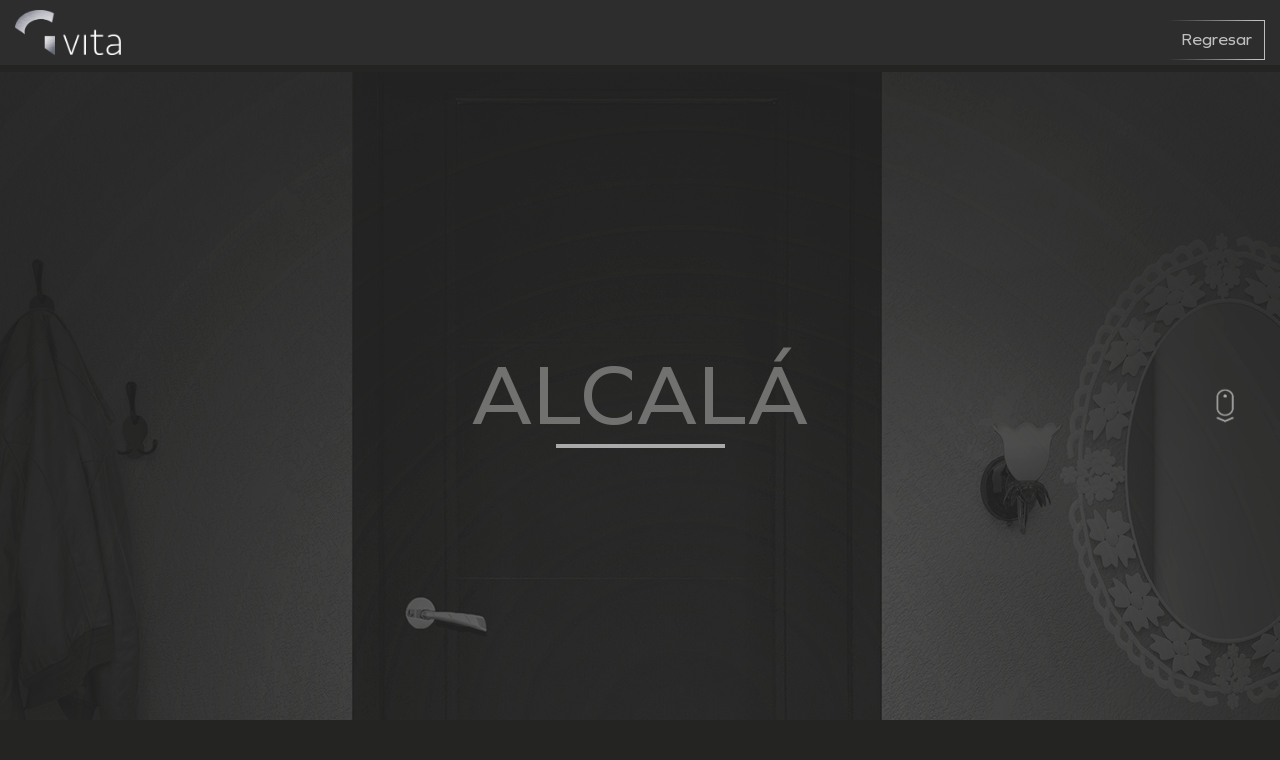

--- FILE ---
content_type: text/html; charset=utf-8
request_url: https://puertasvita.com/alcal%C3%A1
body_size: 17892
content:
<!DOCTYPE HTML PUBLIC "-//W3C//DTD HTML 4.01 Transitional//EN"  "http://www.w3.org/TR/html4/loose.dtd">
<html lang="es" dir="ltr"version="HTML+RDFa 1.1" prefix="content: http://purl.org/rss/1.0/modules/content/ dc: http://purl.org/dc/terms/ foaf: http://xmlns.com/foaf/0.1/ og: http://ogp.me/ns# rdfs: http://www.w3.org/2000/01/rdf-schema# sioc: http://rdfs.org/sioc/ns# sioct: http://rdfs.org/sioc/types# skos: http://www.w3.org/2004/02/skos/core# xsd: http://www.w3.org/2001/XMLSchema#"><head profile="http://www.w3.org/1999/xhtml/vocab">
    <meta http-equiv="Content-Type" content="text/html; charset=utf-8" />
<meta name="Generator" content="Drupal 7 (http://drupal.org)" />
<link rel="canonical" href="/alcal%C3%A1" />
<link rel="shortlink" href="/node/26" />
<meta name="MobileOptimized" content="width" />
<meta name="HandheldFriendly" content="true" />
<meta name="viewport" content="width=device-width, initial-scale=1" />
<link rel="shortcut icon" href="https://puertasvita.com/sites/default/files/favicon.png" type="image/png" />
    <meta charset="utf-8">
    <meta name="viewport" content="width=device-width, user-scalable=no">
    <meta http-equiv="X-UA-Compatible" content="IE=edge">
    <link rel="stylesheet" href="https://cdnjs.cloudflare.com/ajax/libs/animate.css/3.7.0/animate.min.css">
    <title>Alcalá | Puertas Vita</title>
    
    </head>
    
<body class="html not-front not-logged-in no-sidebars page-node page-node- page-node-26 node-type-producto anonymous user " >
    <div class="loader"></div>

    <style>
@import url("https://puertasvita.com/modules/system/system.base.css?sezozc");
</style>
<style>
@import url("https://puertasvita.com/modules/field/theme/field.css?sezozc");
@import url("https://puertasvita.com/modules/node/node.css?sezozc");
@import url("https://puertasvita.com/sites/all/modules/views/css/views.css?sezozc");
</style>
<style>
@import url("https://puertasvita.com/sites/all/modules/ctools/css/ctools.css?sezozc");
</style>
<link type="text/css" rel="stylesheet" href="https://cdn.jsdelivr.net/npm/bootstrap@3.3.7/dist/css/bootstrap.css" media="all" />
<link type="text/css" rel="stylesheet" href="https://cdn.jsdelivr.net/npm/@unicorn-fail/drupal-bootstrap-styles@0.0.2/dist/3.3.1/7.x-3.x/drupal-bootstrap.css" media="all" />
<style>
@import url("https://puertasvita.com/sites/all/themes/simplecorp/css/local.css?sezozc");
@import url("https://puertasvita.com/sites/all/themes/simplecorp/css/libraries/jquery.mmenu.css?sezozc");
@import url("https://puertasvita.com/sites/all/themes/simplecorp/css/libraries/jquery.pagepiling.css?sezozc");
@import url("https://puertasvita.com/sites/all/themes/simplecorp/css/libraries/animated-slider.css?sezozc");
@import url("https://puertasvita.com/sites/all/themes/simplecorp/css/libraries/slick.css?sezozc");
@import url("https://puertasvita.com/sites/all/themes/simplecorp/css/libraries/hover.css?sezozc");
@import url("https://puertasvita.com/sites/all/themes/simplecorp/css/libraries/animate.css?sezozc");
@import url("https://puertasvita.com/sites/all/themes/simplecorp/css/libraries/jInvertScroll.css?sezozc");
@import url("https://puertasvita.com/sites/all/themes/simplecorp/css/responsive/tablet.css?sezozc");
</style>
<style media="all and (min-width: 768px) and (max-width: 959px)">
@import url("https://puertasvita.com/sites/all/themes/simplecorp/css/responsive/768.css?sezozc");
</style>
<style media="all and (min-width: 480px) and (max-width: 767px)">
@import url("https://puertasvita.com/sites/all/themes/simplecorp/css/responsive/480.css?sezozc");
</style>
<style media="all and (max-width: 480px) and (max-device-width: 480px)">
@import url("https://puertasvita.com/sites/all/themes/simplecorp/css/responsive/320.css?sezozc");
</style>
    <script src="https://puertasvita.com/sites/all/modules/jquery_update/replace/jquery/2.2/jquery.min.js?v=2.2.4"></script>
<script src="https://puertasvita.com/misc/jquery-extend-3.4.0.js?v=2.2.4"></script>
<script src="https://puertasvita.com/misc/jquery-html-prefilter-3.5.0-backport.js?v=2.2.4"></script>
<script src="https://puertasvita.com/misc/jquery.once.js?v=1.2"></script>
<script src="https://puertasvita.com/misc/drupal.js?sezozc"></script>
<script src="https://puertasvita.com/sites/all/modules/jquery_update/js/jquery_browser.js?v=0.0.1"></script>
<script src="https://cdn.jsdelivr.net/npm/bootstrap@3.3.7/dist/js/bootstrap.js"></script>
<script src="https://puertasvita.com/sites/default/files/languages/es_doRFEQ6uA8XqVmu0T6_ESn3v7YoCDIUWjOZOaBp7x-k.js?sezozc"></script>
<script src="https://puertasvita.com/sites/all/modules/auto_upload_image/auto_upload.js?sezozc"></script>
<script src="https://puertasvita.com/sites/all/modules/google_analytics/googleanalytics.js?sezozc"></script>
<script src="https://www.googletagmanager.com/gtag/js?id=UA-133539330-10"></script>
<script>window.dataLayer = window.dataLayer || [];function gtag(){dataLayer.push(arguments)};gtag("js", new Date());gtag("set", "developer_id.dMDhkMT", true);gtag("config", "UA-133539330-10", {"groups":"default","anonymize_ip":true});</script>
<script src="https://puertasvita.com/sites/all/themes/simplecorp/js/jquery.js?sezozc"></script>
<script src="https://puertasvita.com/sites/all/themes/simplecorp/js/libraries/jquery.mmenu.js?sezozc"></script>
<script src="https://puertasvita.com/sites/all/themes/simplecorp/js/libraries/jquery.pagepiling.min.js?sezozc"></script>
<script src="https://puertasvita.com/sites/all/themes/simplecorp/js/libraries/jquery.cssslider.js?sezozc"></script>
<script src="https://puertasvita.com/sites/all/themes/simplecorp/js/libraries/slick.min.js?sezozc"></script>
<script src="https://puertasvita.com/sites/all/themes/simplecorp/js/libraries/jquery.jInvertScroll.js?sezozc"></script>
<script src="https://puertasvita.com/sites/all/themes/simplecorp/js/libraries/jquery.paroller.min.js?sezozc"></script>
<script src="https://puertasvita.com/sites/all/themes/simplecorp/js/libraries/jquery.waypoints.min.js?sezozc"></script>
<script src="https://puertasvita.com/sites/all/themes/simplecorp/js/libraries/noframework.waypoints.min.js?sezozc"></script>
<script>jQuery.extend(Drupal.settings, {"basePath":"\/","pathPrefix":"","setHasJsCookie":0,"ajaxPageState":{"theme":"simplecorp","theme_token":"fjcz6zoOx-mIDJfbLyTKLtbiOieVo4vADLifYFQ1pCg","js":{"sites\/all\/themes\/bootstrap\/js\/bootstrap.js":1,"sites\/all\/modules\/jquery_update\/replace\/jquery\/2.2\/jquery.min.js":1,"misc\/jquery-extend-3.4.0.js":1,"misc\/jquery-html-prefilter-3.5.0-backport.js":1,"misc\/jquery.once.js":1,"misc\/drupal.js":1,"sites\/all\/modules\/jquery_update\/js\/jquery_browser.js":1,"https:\/\/cdn.jsdelivr.net\/npm\/bootstrap@3.3.7\/dist\/js\/bootstrap.js":1,"public:\/\/languages\/es_doRFEQ6uA8XqVmu0T6_ESn3v7YoCDIUWjOZOaBp7x-k.js":1,"sites\/all\/modules\/auto_upload_image\/auto_upload.js":1,"sites\/all\/modules\/google_analytics\/googleanalytics.js":1,"https:\/\/www.googletagmanager.com\/gtag\/js?id=UA-133539330-10":1,"0":1,"sites\/all\/themes\/simplecorp\/js\/jquery.js":1,"sites\/all\/themes\/simplecorp\/js\/libraries\/jquery.mmenu.js":1,"sites\/all\/themes\/simplecorp\/js\/libraries\/jquery.pagepiling.min.js":1,"sites\/all\/themes\/simplecorp\/js\/libraries\/jquery.cssslider.js":1,"sites\/all\/themes\/simplecorp\/js\/libraries\/slick.min.js":1,"sites\/all\/themes\/simplecorp\/js\/libraries\/jquery.jInvertScroll.js":1,"sites\/all\/themes\/simplecorp\/js\/libraries\/jquery.paroller.min.js":1,"sites\/all\/themes\/simplecorp\/js\/libraries\/jquery.waypoints.min.js":1,"sites\/all\/themes\/simplecorp\/js\/libraries\/noframework.waypoints.min.js":1},"css":{"modules\/system\/system.base.css":1,"modules\/field\/theme\/field.css":1,"modules\/node\/node.css":1,"sites\/all\/modules\/views\/css\/views.css":1,"sites\/all\/modules\/ctools\/css\/ctools.css":1,"https:\/\/cdn.jsdelivr.net\/npm\/bootstrap@3.3.7\/dist\/css\/bootstrap.css":1,"https:\/\/cdn.jsdelivr.net\/npm\/@unicorn-fail\/drupal-bootstrap-styles@0.0.2\/dist\/3.3.1\/7.x-3.x\/drupal-bootstrap.css":1,"sites\/all\/themes\/simplecorp\/css\/local.css":1,"sites\/all\/themes\/simplecorp\/css\/libraries\/jquery.mmenu.css":1,"sites\/all\/themes\/simplecorp\/css\/libraries\/jquery.pagepiling.css":1,"sites\/all\/themes\/simplecorp\/css\/libraries\/animated-slider.css":1,"sites\/all\/themes\/simplecorp\/css\/libraries\/slick.css":1,"sites\/all\/themes\/simplecorp\/css\/libraries\/hover.css":1,"sites\/all\/themes\/simplecorp\/css\/libraries\/animate.css":1,"sites\/all\/themes\/simplecorp\/css\/libraries\/jInvertScroll.css":1,"sites\/all\/themes\/simplecorp\/css\/responsive\/tablet.css":1,"sites\/all\/themes\/simplecorp\/css\/responsive\/768.css":1,"sites\/all\/themes\/simplecorp\/css\/responsive\/480.css":1,"sites\/all\/themes\/simplecorp\/css\/responsive\/320.css":1}},"googleanalytics":{"account":["UA-133539330-10"],"trackOutbound":1,"trackMailto":1,"trackDownload":1,"trackDownloadExtensions":"7z|aac|arc|arj|asf|asx|avi|bin|csv|doc(x|m)?|dot(x|m)?|exe|flv|gif|gz|gzip|hqx|jar|jpe?g|js|mp(2|3|4|e?g)|mov(ie)?|msi|msp|pdf|phps|png|ppt(x|m)?|pot(x|m)?|pps(x|m)?|ppam|sld(x|m)?|thmx|qtm?|ra(m|r)?|sea|sit|tar|tgz|torrent|txt|wav|wma|wmv|wpd|xls(x|m|b)?|xlt(x|m)|xlam|xml|z|zip"},"bootstrap":{"anchorsFix":"0","anchorsSmoothScrolling":"0","formHasError":1,"popoverEnabled":1,"popoverOptions":{"animation":1,"html":0,"placement":"right","selector":"","trigger":"click","triggerAutoclose":1,"title":"","content":"","delay":0,"container":"body"},"tooltipEnabled":1,"tooltipOptions":{"animation":1,"html":0,"placement":"auto left","selector":"","trigger":"hover focus","delay":0,"container":"body"}}});</script>
    
    <div class='uid-oculto' style='display: none;'>0</div>
    <div id="skip-link">
      <a href="#main-content" class="element-invisible element-focusable">Pasar al contenido principal</a>
    </div>
        <div id="page-wrapper">
<div id="page">
        
<header role="header" class="clearfix">
    
	<div id="header" class="clearfix">
		<div class="header container-fluid">    
							<a href="/" title="Inicio" rel="home" id="logo" class="col-xs-6 col-sm-6 col-md-11 col-lg-12">
				  <img src="https://puertasvita.com/sites/default/files/logo.png" alt="Inicio" />
				</a>
			
						  
			<nav id="main-navigation" class="main-menu clearfix col-xs-10 col-sm-10 col-md-12 col-lg-12" role="navigation">
				<ul class="menu nav"><li class="first leaf"><a href="/nosotros" title="">Nosotros</a></li>
<li class="expanded active-trail active"><a href="/producto" title="Producto" class="producto-seires active-trail">Productos</a><ul class="menu nav"><li class="first expanded"><a href="/serie-l" title="Serie L" class="puerta-l"><img src="https://puertasvita.com/sites/default/files/menuimage/khiva_0.png" width="165" height="381" />Serie L</a><ul class="menu nav"><li class="first leaf"><a href="/khiva">Khiva</a></li>
<li class="leaf"><a href="/lisboa">Lisboa</a></li>
<li class="leaf"><a href="/narva">Narva</a></li>
<li class="leaf"><a href="/turb%C3%A1n">Turbán</a></li>
<li class="last leaf"><a href="/verona">Verona</a></li>
</ul></li>
<li class="last expanded active-trail active"><a href="/serie-m" title="Serie M" class="puerta-m active-trail"><img src="https://puertasvita.com/sites/default/files/menuimage/jano_0.jpg" width="169" height="388" />Serie M</a><ul class="menu nav"><li class="first leaf active-trail active"><a href="/alcal%C3%A1" class="active-trail active-trail active">Alcalá</a></li>
<li class="leaf"><a href="/alc%C3%A1zar">Alcázar</a></li>
<li class="leaf"><a href="/bar%C3%A1">Bará</a></li>
<li class="leaf"><a href="/constantino">Constantino</a></li>
<li class="last leaf"><a href="/jano">Jano</a></li>
</ul></li>
</ul></li>
<li class="leaf"><a href="/proyectos" title="">Proyectos</a></li>
<li class="last leaf"><a href="/contacto">Contacto</a></li>
</ul>			</nav>
			
		</div>
	</div>
</header>
	
	<div id="content" class="clearfix col-xs-12 col-sm-11 col-md-10 col-lg-10" style="margin: 0 auto; float: inherit">
		<div class="contenido-interno">
	
							<h1 class="titlepage"><div class="contenidotitlepage">Alcalá</div></h1>
					
							<div class="tabs container"></div>
			
						
			  <div class="region region-content">
    <div id="block-system-main" class="block block-system">

    
  <div class="content">
    
<article id="node-26" class="content-fluid node node-producto hentry clearfix" about="/alcal%C3%A1" typeof="sioc:Item foaf:Document">

  <img id="fondotitulo" style="display: none;" src="/sites/default/files/imagen_fondo_puerta/vita-fondo-puerta-alcala.jpg" />
  <div class="content-producto front scroll">
      <div class="content">
        <div class="field-puerta imgp-p">
          <div class="img-puerta puerta "><div class="field field-name-field-slide field-type-image field-label-inline clearfix"><div class="field-label">Puerta:&nbsp;</div><div class="field-items"><div class="field-item even"><picture>  <source srcset="https://puertasvita.com/sites/default/files/styles/large/public/producto/Vita-puerta-serie-M-Alcal%C3%A1.webp" width="166" height="382" alt="" />  <img typeof="foaf:Image" class="img-responsive" src="https://puertasvita.com/sites/default/files/styles/large/public/producto/Vita-puerta-serie-M-Alcal%C3%A1.jpg?itok=I0Dpa7ug" width="166" height="382" alt="" /></picture></div></div></div></div>
        </div>
        <div class="field-puerta app-p">
            <div class="aplicacion-puerta puerta"><div class="field field-name-field-aplicaci-n field-type-image field-label-inline clearfix"><div class="field-label">Aplicación:&nbsp;</div><div class="field-items"><div class="field-item even"><picture>  <source srcset="https://puertasvita.com/sites/default/files/styles/large/public/aplicacion-producto/Vita-montaje-serie-M-Alcal%C3%A1.webp" width="338" height="480" alt="" />  <img typeof="foaf:Image" class="img-responsive" src="https://puertasvita.com/sites/default/files/styles/large/public/aplicacion-producto/Vita-montaje-serie-M-Alcal%C3%A1.jpg?itok=UDr-EtCC" width="338" height="480" alt="" /></picture></div></div></div></div>
        </div>
        <div class="field-puerta puerta-p">
            <div class="estructura puerta"><div class="field field-name-field-estructura field-type-field-collection field-label-inline clearfix"><div class="field-label">Estructura:&nbsp;</div><div class="field-items"><div class="field-item even"><div  about="/field-collection/field-estructura/7">
  <div class="content">
    <div class="field field-name-field-texturas field-type-image field-label-hidden"><div class="field-items"><div class="field-item even"><img typeof="foaf:Image" class="img-responsive" src="https://puertasvita.com/sites/default/files/styles/large/public/textura-estructura-producto/Vita-03-serie-M-alcala.jpg?itok=y_2FfUPI" width="204" height="480" alt="" /></div><div class="field-item odd"><img typeof="foaf:Image" class="img-responsive" src="https://puertasvita.com/sites/default/files/styles/large/public/textura-estructura-producto/Vita-05-serie-M-alcala.jpg?itok=mJKbuq7U" width="204" height="480" alt="" /></div></div></div><div class="field field-name-field-galeria-textura field-type-image field-label-hidden"><div class="field-items"><div class="field-item even"><img typeof="foaf:Image" class="img-responsive" src="https://puertasvita.com/sites/default/files/styles/thumbnail/public/texturas-estructura-producto/Vita-07-serie-M-alcala.jpg?itok=6cJTRRX5" width="98" height="100" alt="" /></div><div class="field-item odd"><img typeof="foaf:Image" class="img-responsive" src="https://puertasvita.com/sites/default/files/styles/thumbnail/public/texturas-estructura-producto/Vita-10-serie-M-alcala.jpg?itok=-AtrOv6g" width="98" height="100" alt="" /></div><div class="field-item even"><img typeof="foaf:Image" class="img-responsive" src="https://puertasvita.com/sites/default/files/styles/thumbnail/public/texturas-estructura-producto/Vita-12-serie-M-alcala.jpg?itok=a8Z9JD-_" width="98" height="100" alt="" /></div><div class="field-item odd"><img typeof="foaf:Image" class="img-responsive" src="https://puertasvita.com/sites/default/files/styles/thumbnail/public/texturas-estructura-producto/Vita-14-serie-M-alcala.jpg?itok=5ZLLIYti" width="98" height="100" alt="" /></div></div></div>  </div>
</div>
</div></div></div></div>
        </div>
        <div class="field-puerta descrip-p">
            <div class="description puerta"><div class="field field-name-body field-type-text-with-summary field-label-above"><div class="field-label">Descripción:&nbsp;</div><div class="field-items"><div class="field-item even" property="content:encoded"><p>Puerta sólida de madera Red Grandis, Tablero de fibra de madera (Medium Density Fiber) enchapado en Okume. Acabado de barniz poro cerrado con alta resistencia mecánica y química.</p>
<p><strong>Dimensiones</strong></p>
<ul><li>Altura: 2000 - 2400 mm</li>
<li>Ancho: 600 - 1200 mm</li>
<li>Espesor: 45 mm</li>
</ul></div></div></div></div>
        </div>
        <div class="field-puerta histo-p">
            <div class="description puerta"><div class="field field-name-field-historia field-type-text-with-summary field-label-above"><div class="field-label">Historia:&nbsp;</div><div class="field-items"><div class="field-item even"><p> </p>
<p> </p>
</div></div></div></div>
        </div>
      </div>
      
     
  </div>
</article><!-- /node -->
  </div>
</div>
  </div>

		</div>	
	</div>

    <footer>
		<div id="footer" class="container-fluid clearfix">
		    		</div>
		<div class="credits">
            <span>Todos los derechos reservados vita.com.gt | powered by <a href="https://www.solucionweb.com/" target="_blank">SolucionWeb</a></span>
        </div>
	</footer>
	<a id="button"></a>

</div>
</div>
    <script src="https://puertasvita.com/sites/all/themes/bootstrap/js/bootstrap.js?sezozc"></script>
</body>
</html>


--- FILE ---
content_type: text/css
request_url: https://puertasvita.com/sites/all/themes/simplecorp/css/local.css?sezozc
body_size: 27237
content:
@font-face {
    font-family: 'Graphie Book';
    src: url('Graphie-Book.woff2') format('woff2'),
        url('Graphie-Book.woff') format('woff'),
        url('Graphie-Book.ttf') format('truetype');
    font-weight: normal;
    font-style: normal;
}

@font-face {
    font-family: 'Graphie';
    src: url('Graphie-Light.woff2') format('woff2'),
        url('Graphie-Light.woff') format('woff'),
        url('Graphie-Light.ttf') format('truetype');
    font-weight: 300;
    font-style: normal;
}

@font-face {
    font-family: 'Graphie';
    src: url('Graphie-SemiBold.woff2') format('woff2'),
        url('Graphie-SemiBold.woff') format('woff'),
        url('Graphie-SemiBold.ttf') format('truetype');
    font-weight: 600;
    font-style: normal;
}

@font-face {
    font-family: 'Graphie';
    src: url('Graphie-ExtraLight.woff2') format('woff2'),
        url('Graphie-ExtraLight.woff') format('woff'),
        url('Graphie-ExtraLight.ttf') format('truetype');
    font-weight: 200;
    font-style: normal;
}

@font-face {
    font-family: 'Graphie';
    src: url('font/graphie/Graphie-Regular.woff2') format('woff2'),
        url('font/graphie/Graphie-Regular.woff') format('woff'),
        url('font/graphie/Graphie-Regular.ttf') format('truetype');
    font-weight: normal;
    font-style: normal;
}

@font-face {
    font-family: 'Graphie';
    src: url('font/graphie/Graphie-Bold.woff2') format('woff2'),
        url('font/graphie/Graphie-Bold.woff') format('woff'),
        url('font/graphie/Graphie-Bold.ttf') format('truetype');
    font-weight: bold;
    font-style: normal;
}

@font-face {
    font-family: 'Graphie';
    src: url('font/graphie/Graphie-ExtraBold.woff2') format('woff2'),
        url('font/graphie/Graphie-ExtraBold.woff') format('woff'),
        url('font/graphie/Graphie-ExtraBold.ttf') format('truetype');
    font-weight: 800;
    font-style: normal;
}

@font-face {
    font-family: 'Graphie';
    src: url('font/graphie/Graphie-Thin.woff2') format('woff2'),
        url('font/graphie/Graphie-Thin.woff') format('woff'),
        url('font/graphie/Graphie-Thin.ttf') format('truetype');
    font-weight: 100;
    font-style: normal;
}

* { font-family: 'Graphie'; }

#admin-menu, #admin-menu .dropdown{ z-index: 9999 !important; }

body { padding: 0; margin: 0; background: #242423 !important; color: #fff; }
body.front{
    background: #242423 url(../images/nosotros1.png) no-repeat center -200px !Important;
    background-size: cover !Important;
}
a { text-decoration: none;}
.form-textarea-wrapper .grippie { display: none; }
a:hover, a:visited, a:link, a:active { text-decoration: none; }
.alert-success { display: table; width: 100%; }
.container-fluid { padding: 0; }
.alert-success {     
    border: 1px solid transparent;
    border-image: linear-gradient(to right, rgba(255,255,255, 0) 0%, #fff 90%);
    border-image-slice: 1;
    background: none;
    color: #fff;
}

/*-------------------------------------- MEMU RESPONSIVE --------------------------------------*/

.menu-resp {
    font-size: 19px;
    font-weight: 900;
    color: #fff;
    -moz-box-sizing: border-box;
    box-sizing: border-box;
    width: 100%;
    height: 40px;
    padding: 0 50px;
    text-align: right;
    position: absolute;
    line-height: 40px;
    text-transform: uppercase;
    top: 0;
}
.menu-resp.fixed { position: fixed; top: 0; left: 0; }
.menu-resp a {
    display: block;
    width: 46px;
    height: 35px;
    padding: 10px;
    position: absolute;
    top: 24px;
    right: 14px;
}
.menu-resp a:before, .menu-resp a:after {
    content: '';
    display: block;
    background: #6d6d6b;
    height: 2.5px;
}
.menu-resp a span {
    background: #6d6d6b;
    display: block;
    height: 3.5px;
    margin: 4px 0;
}
a:focus, input:focus, select:focus, textarea:focus, li:focus,
.node-type-webform .webform-client-form input:focus, .node-type-webform .webform-client-form select:focus,
.node-type-webform .webform-client-form textarea:focus { outline: none;  }

/*-------------------------------------- HEADER --------------------------------------*/

.front #logo { margin: 0 0 10px; opacity: 0;
    -webkit-transition: all 0.5s ease-out;
    -moz-transition: all 0.5s ease-out;
    -ms-transition: all 0.5s ease-out;
    -o-transition: all 0.5s ease-out;
    transition: all 0.5s ease-out;
    height: 0;
    overflow: hidden;
}
.front #logo.mostrar{ -webkit-transition: all 0.5s ease-in;
    -moz-transition: all 0.5s ease-in;
    -ms-transition: all 0.5s ease-in;
    -o-transition: all 0.5s ease-in;
    height: 61px;
    transition: all 0.5s ease-in;
    opacity: 1;
}
.scroll-interno #logo { margin: 10px 0;}
.front #logo img,
.scroll-interno #logo img { width: 10%;}
header.scroll-interno {
    padding: 10px 0;
    -webkit-box-shadow: 1px 1px 1px 1px rgba(0,0,0,0.2);
    box-shadow: 1px 1px 1px 1px rgba(0,0,0,0.2);
}
.front header { top: 0; z-index: 9999;}
header.scroll2 { 
    top: 0px; 
    -webkit-box-shadow: 1px 1px 1px 1px rgba(0,0,0,0.2);
    box-shadow: 1px 1px 1px 1px rgba(0,0,0,0.2);
}
header.scroll2 #logo { opacity: 1;}
#main-navigation ul.menu { margin: 0 auto; display: table; font-size: 18px; font-weight: normal;}
#main-navigation ul.menu li { width: auto; float: left; position: relative; }
#main-navigation ul.menu li a { 
    color: #fff; 
    text-decoration: none;  
    padding: 10px 40px;
    position: relative;
}
#main-navigation ul.menu li a:focus { background: none; }
#main-navigation ul.menu li a:hover { background: none;}
#main-navigation ul.menu li:hover a { color: #fff;}
#main-navigation ul.menu li:hover a:before, #main-navigation ul.menu li a.active:before { 
    content: '';
    width: 0;
    height: 0;
    border-style: solid;
    border-width: 0 0 15px 15px;
    border-color: transparent transparent #ffffff transparent;
    position: absolute;
    left: 20px;
    top: 14px;
}
#main-navigation ul.menu li:hover ul a:before { content: none; }
#main-navigation ul.menu li ul {     display: none;
    position: absolute;
    background: #343434;
    width: 760px;
    padding: 10px 25%;
    left: 0px;
    margin: 0 0 0 -210px;
}
#main-navigation ul.menu li ul a { padding: 0;
    display: block;
    line-height: 140px;
}
#main-navigation ul.menu li ul li {
    text-align: center;
    width: auto;
    margin: 0 4px 6px 0;
}
#main-navigation ul.menu li.expanded:hover ul { display: block; }
header { 
    text-align: center; 
    padding: 10px 0; 
    position: fixed;
    width: 100%;
    background: #2D2D2D;
    z-index: 9999;
    -webkit-transition: .6s;
    -o-transition: .6s;
    transition: .6s;
}
#logo { 
    margin: 0px 0 10px; 
    -webkit-transition: .6s;
    -o-transition: .6s;
    transition: .6s;
}
#logo img { width: 10%; height: auto; }
#main-navigation ul.menu li ul .menu-image { width: 110px;
    height: 140px;
    background: url(../images/menu-img.png) no-repeat;
    background-size: auto;
    background-size: cover;
    float: right;
    margin: 0 0 0 10px;
}
#main-navigation ul.menu li ul li:hover .menu-image { display: block;}
#main-navigation ul.menu li ul li:hover { background: #fff;}
#main-navigation ul.menu li ul li:hover a { color: #2D2D2D; }
#main-navigation ul.menu li ul .menu-image img { 
    height: 100px;
    width: auto;
    object-fit: contain;
    margin: 17px 0 0 0;
}
#main-navigation ul.menu li.expanded li:nth-child(2) .menu-image { top: -35px; }
#main-navigation ul.menu li.expanded li:nth-child(3) .menu-image { top: -68px; }
#main-navigation ul.menu li.expanded li:nth-child(4) .menu-image { top: -101px; }
#main-navigation ul.menu ul li a{ float: left; }
#main-navigation ul.menu ul ul{ padding: 0;
    float: left;
    position: inherit;
    width: 130px;
    border-right: 2px solid #fff;
    margin: 10px 20px 0 5px;
}
#main-navigation ul.menu ul ul li{ width: 100%;
    padding: 0;
    margin: 0 0 5px 0;
    color: #807b7b;
    border: none;
}
#main-navigation ul.menu ul ul li a{
    color: #807b7b !important;
    padding: 0 0 0 15px !important;
    margin: 0 !important;
    line-height: 14px !important;
    border: none;
    font-size: 14px !important;
}
#main-navigation ul.menu ul:hover,
#main-navigation ul.menu ul li:hover,
#main-navigation ul.menu ul li a:hover,
#main-navigation ul.menu ul li,
#main-navigation ul.menu ul li a{ background: #343434 !important;
    color: #fff !important;
}
#main-navigation ul ul li.last ul{ border: none; }
#main-navigation ul.menu li ul li:hover ul li a:hover{ background: url(../images/hover_icon.png) no-repeat center left !important; }
#main-navigation ul.menu ul ul ul{ border: none; }

/*-------------------------------------- HOME --------------------------------------*/

#contenidoprincipal { 
    margin:0 auto !important;  
    position: relative;
    padding: 30px 0 0 0;
}
#block-views-herramientas-block-4, .slide-home { padding: 0;}
.slide-home { color: #fff; margin: 50px 0 0 0;}
.slide-home .views-field-field-slide img { margin: 0 auto; width: 85%; height: auto;}
.block h2, .view-series-puertas h3 { 
    text-align: center;
    font-size: 40px;
    position: relative;
    margin: 50px 0;
    text-transform: uppercase;
}
.block h2:after, .view-series-puertas h3:after { 
    content: '';
    border-bottom: 3px solid #fff;
    height: 5px;
    width: 5%;
    position: absolute;
    bottom: -10px;
    display: block;
    left: 0;
    right: 0;
    margin: 0 auto;
}
.nosotros-block { 
    color: #fff; 
    font-size: 17px; 
    max-width: 710px;
    margin: 0 auto 80px;
    float: inherit; 
}
.nosotros-block .cta-vita  { float: right; }
.cta-vita {
    border: 1px solid transparent;
    border-image: linear-gradient(to right, rgba(255,255,255, 0) 0%, #fff 90%);
    border-image-slice: 1;
    background: none;
    color: #fff;
    text-decoration: none;
    padding: 9px 20px;
    margin: 20px 0 0 0;
    display: table;
}
.cta-vita:focus { color: #fff; }
.cta-vita:hover { color: #2D2D2D; background: #fff;}
.nosotros-block h2:after { border-bottom: 3px solid #fff; }
#block-views-herramientas-block-2 { 
    margin: 29px auto 0;
    float: inherit;
    padding: 0;
    display: table;
    padding: 25px 0 0 0;
    border-top: 4px solid #2D2D2D;
}
.carousel-home, .carousel-series { height: 545px; position: relative; border-bottom: 4px solid #2D2D2D;}
.carousel-home .views-row, .carousel-series .views-row { 
    opacity: 0.5;
    width: 30%;
    margin-right: 10px;
}
.categorias-producto { height: 620px; }
.carousel-home .views-row.is-selected, .carousel-series .views-row.is-selected{ opacity: 1; } 
.carousel-home .views-row.is-selected .views-field-title, 
.carousel-series .views-row.is-selected .views-field-title { display: block !important;}
.carousel-home ul, .carousel-series ul {
    height: 450px;
    position: relative;
    padding: 0;
    margin: 75px auto 0;
    width: 90%;
}
#btn_next2, #btn_next1, #btn_next3, #btn_next4 { 
    border-width: 13px 0 13px 13px;
    border-color: transparent transparent transparent #ffffff;
    right: 0;
}
#btn_prev2, #btn_next2 { top: 34%; }
#btn_prev1, #btn_next1, #btn_prev3, #btn_next3, #btn_prev4, #btn_next4 { top: 35%; }
#btn_prev2, #btn_next2, #btn_prev1, #btn_next1, #btn_prev3, #btn_next3, #btn_prev4, #btn_next4 { 
    width: 38px;
    height: 20px;
    border-style: solid;
    position: absolute;
    -webkit-transition: all 0.3s ease-in-out;
    -moz-transition: all 0.3s ease-in-out;
    -ms-transition: all 0.3s ease-in-out;
    -o-transition: all 0.3s ease-in-out;
    transition: all 0.3s ease-in-out;
    opacity: 0.7;
}
#btn_prev2:hover, #btn_next2:hover, #btn_prev1:hover, #btn_next1:hover, #btn_prev3:hover, #btn_next3:hover,
#btn_prev4:hover, #btn_next4:hover {
    opacity: 1;
}
#btn_prev2, #btn_prev1, #btn_prev3, #btn_prev4 { 
    border-width: 13px 13px 13px 0;
    border-color: transparent #ffffff transparent transparent;
    left: 0;
}
.carousel-home ul .views-field-title a, .carousel-series ul .views-field-title a{     
    color: #fff;
    text-decoration: none;
    margin: 25px 0 0 0;
    display: block;
    font-size: 27px;
}
.carousel-home ul .current_item .views-field-field-slide, 
.carousel-series ul .current_item .views-field-field-slide { position: relative;}
.carousel-home ul .current_item .views-field-field-slide:before,
.carousel-series ul .current_item .views-field-field-slide:before {
    content: '';
    position: absolute;
    width: 181px;
    height: 181px;
    background: rgba(255,255,255,0.1);
    border-radius: 50%;
    -webkit-box-shadow: 0 0 62px 41px  rgba(255,255,255,0.1);
    box-shadow: 0 0 62px 41px rgba(255,255,255,0.1);
    left: -4px;
    z-index: -1;
    top: 25%;
}
#block-block-2 { 
    height: 80vh; 
    margin: 30px 0 0 0;    
    display: flex;
    align-items: center;
}


/*--------- Back to top ---------*/

#button {
    display: inline-block;
    background-color: rgba(255,255,255, 0.2);
    width: 55px;
    height: 55px;
    position: fixed;
    bottom: 30px;
    right: 30px;
    transition: background-color .3s, opacity .5s, visibility .5s;
    opacity: 0;
    visibility: hidden;
    z-index: 1000;
    border-radius: 50%;
}
#button::after {
    border-style: solid;
    border-width: 0 10px 15px 10px;
    border-color: transparent transparent #ffffff transparent;
    top: 18px;
    right: 18px;
    content: '';
    position: absolute;
}
#button:hover { opacity: 1 !important; cursor: pointer; }
#button:active { opacity: 1; }
#button.show { opacity: 0.6; visibility: visible; }
.node-type-producto #button.show { display: none !important; }

/*-------------------------------------- NOSOTROS --------------------------------------*/

.contenido-interno { margin: 190px 0 0 0;}
.nosotros, .valores {padding: 0; }
.nosotros > .view-content .views-row-1, .nosotros > .view-content .views-row-4 { width: 100%; }
.nosotros .views-field-field-slide img { margin: 0 auto; }
.nosotros .views-field-title { 
    text-align: center; 
    font-size: 33px; 
    position: relative; 
    margin: 18px 0 26px;
    color: #fff;
}
.valores .views-field-title { color: #727272; }
.valores .views-field-title:after { border-bottom: 3px solid #727272 !important; }
.nosotros .views-field-title:after { 
    content: '';
    border-bottom: 3px solid #fff;
    height: 5px;
    width: 13%;
    position: absolute;
    bottom: 0;
    display: block;
    left: 0;
    right: 0;
    margin: 0 auto;
}
.nosotros .views-field-body { font-size: 16px; text-align: justify;}
.nosotros .view-content .views-row { min-height: 360px; margin: 0 0 67px 0; height: auto; }
/*.valores { min-height: 900px;}*/
.valores .view-header { 
    width: 50%;
    margin: 0 auto 60px;
    color: #fff;
    font-size: 16px;
    text-align: justify;
}
.valores .view-header h3 { 
    text-align: center; 
    font-size: 33px; 
    position: relative; 
    margin: 18px 0 26px;
}
.valores .view-content .views-field-title { font-size: 25px;}
.valores .view-header h3:after { 
    content: '';
    border-bottom: 3px solid #ced0d3;
    height: 5px;
    width: 13%;
    position: absolute;
    bottom: -4px;
    display: block;
    left: 0;
    right: 0;
    margin: 0 auto;
}
.valores .view-content .views-field-field-slide {
    border-radius: 50%;
    background: #fff;
    height: 115px;
    width: 115px;
    margin: 0 auto;
    padding: 28px 0;
    opacity: 0.8;
}
.valores .views-row .views-field-title:hover, .valores .view-content .views-field-field-slide:hover { 
    cursor: pointer;
}
.valores .view-content .views-field-body ul { padding: 0 0 0 10px;}
.valores .view-content .views-row {
    padding: 0 10px;
    margin: 0;
    min-height: inherit;
}
.valores .view-content .views-row:hover .views-field-title { color: #fff; }
.valores .view-content .views-row:hover .views-field-field-slide { opacity: 1;}
.valores .views-field-body{
    padding: 10px 20px;
    box-sizing: border-box;
    display: block;
    margin-bottom: 10px;
    overflow: hidden;
    background: #1e1e1d;  
}
#alone { height: 500px; width: 50%; margin: 0 auto;}
#alone li {
    opacity: 1;
    float: left;
    list-style: none;
    width: 50%;
    margin: 0;
    text-align: center;
}
#alone .views-field-field-slide img { margin: 0 auto; }
.view-series-puertas { height: 600px; }

/*-------------------------------------- CONTACTO --------------------------------------*/

h1.titlepage { 
    text-align: center;
    font-size: 50px;
    text-transform: uppercase;
    position: relative;
}
h1.titlepage .contenidotitlepage:after { 
    content: '';
    border-bottom: 3px solid #fff;
    height: 5px;
    width: 8%;
    position: absolute;
    bottom: -5px;
    display: block;
    left: 0;
    right: 0;
    margin: 0 auto;
}
.node-type-webform .webform-client-form { width: 65%; margin: 0 auto;}
.node-type-webform .webform-client-form .form-item { width: 100%; float: left;}
.node-type-webform .webform-client-form .form-item:nth-child(even) { margin: 0 14px 0 0; }
.node-type-webform .webform-client-form .webform-component-textarea { width: 100%; }
.node-type-webform .webform-client-form input:focus,
.node-type-webform .webform-client-form textarea:focus { outline: none; }
.node-type-webform .webform-client-form input, .node-type-webform .webform-client-form select,
.node-type-webform .webform-client-form textarea {
    border: 1px solid transparent;
    border-image: linear-gradient(to right, rgba(255,255,255, 0) 0%, #fff 90%);
    border-image-slice: 1;
    background: none;
    padding: 10px 10px;
    height: inherit;
    margin: 0 0 20px 0;
    font-size: 22px;
    color: #fff;
}
.node-type-webform .webform-client-form input::-webkit-input-placeholder,
.node-type-webform .webform-client-form textarea::-webkit-input-placeholder { color: #fff; }
.node-type-webform .webform-client-form input::-moz-placeholder,
.node-type-webform .webform-client-form textarea::-moz-placeholder {  color: #fff;}
.node-type-webform .webform-client-form input:-ms-input-placeholder,
.node-type-webform .webform-client-form textarea:-ms-input-placeholder { color: #fff;}
.node-type-webform .webform-client-form input:-moz-placeholder,
.node-type-webform .webform-client-form textarea:-moz-placeholder { color: #fff; }
.node-type-webform .webform-client-form .webform-submit {
    background: none;
    border-radius: 0;
    border: 1px solid #fff;
    color: #fff;
    text-transform: uppercase;
    margin: 0 auto;
    display: table;
    padding: 4px 18px;
    font-size: 20px;
    letter-spacing: 2px;
    font-weight: lighter;
}
.node-type-webform .webform-client-form .webform-submit:hover { 
    background: #717170;
    border: 1px solid #717170;  
}
.region-content { margin: 50px 0 0 0;}
.webform-client-form .webform-component-file .form-submit { display: none; }
.webform-component-file .description, .webform-component-file .help-block { display: none; }
.webform-component-file .form-managed-file { width: 100%; }
.webform-component-file label { font-size: 20px; font-weight: normal; padding: 0 0 0 10px; }
.webform-component-file input { margin: 0 0 20px 8px !important; }

/*-------------------------------------- PROYECTOS --------------------------------------*/

.proyectos .views-row { position: relative; }
.proyectos .views-row .views-field-title {
    position: absolute;
    background: rgba(0,0,0,0.5);
    width: 100%;
    height: 100%;
    text-align: center;
    display: none;
    align-items: center;
    justify-content: center;
    color: #fff;
    font-size: 30px;
    top: 0;
    padding: 0 35px;
}
.views-field-field-galeria:hover .views-field-title { display: flex; }
.plus img { 
    width: 60px !important; 
    height: auto !important;
    -webkit-transition: all 0.3s ease-in-out;
    -moz-transition: all 0.3s ease-in-out;
    -ms-transition: all 0.3s ease-in-out;
    -o-transition: all 0.3s ease-in-out;
    transition: all 0.3s ease-in-out;
}
.plus img:hover { 
    -moz-transform: rotate(-90deg);
    -webkit-transform: rotate(-90deg);
    -o-transform: rotate(-90deg);
    -ms-transform: rotate(-90deg);
    transform: rotate(-90deg);
}
.proyectos .views-row .views-field-field-galeria a:first-child { display: block !important;}
.proyectos .views-row .views-field-field-galeria a { display: none; }
.galery-proyect .views-row.one .views-field-field-galeria a:first-child img, 
.galery-proyect .views-row.doble .views-field-field-galeria a:first-child img,
.galery-proyect .views-row.triple:first-child .views-field-field-galeria a:first-child img { 
    width: 100%; 
    height: 700px; 
    object-fit: cover;
    object-position: 50% 50%;
}
.galery-proyect .views-row.two .views-field-field-galeria a:first-child img, 
.galery-proyect .views-row.three .views-field-field-galeria a:first-child img,
.galery-proyect .views-row.four .views-field-field-galeria a:first-child img,
.galery-proyect .views-row.triple:nth-child(2) .views-field-field-galeria a:first-child img, 
.galery-proyect .views-row.triple:last-child .views-field-field-galeria a:first-child img { 
    width: 100%; 
    height: 350px; 
    object-fit: cover;
    object-position: 50% 50%;
}
.galery-proyect .views-row.one, .galery-proyect .views-row.doble, 
.galery-proyect .views-row.triple:first-child { 
    height: 700px; 
    overflow: hidden; 
    padding: 0 3px; 
    margin: 0 0 5px 0;
}
.galery-proyect .views-row.two, .galery-proyect .views-row.three, .galery-proyect .views-row.four,
.galery-proyect .views-row.triple:nth-child(2), .galery-proyect .views-row.triple:last-child { 
    height: 348px; 
    overflow: hidden; 
    padding: 0 3px;
    margin: 0 0 5px 0;
}
.proyectos .galery-proyect:nth-child(even) .triple:first-child,
.proyectos .galery-proyect:nth-child(even) .one { float: right; } 
.pswp__caption__center { text-align: center;}
.pswp__bg { background: rgba(0, 0, 0,0.7); }
.views-field-field-slide.active { opacity: 1 !important; }

/*-------------------------------------- PRODUCTO --------------------------------------*/

/*-- Menu --*/

.node-type-producto #logo { margin: 0; width: 30%; }
.node-type-producto #logo img { width: 30%; float: left; }
.node-type-producto #main-navigation { display: none; }
.node-type-producto footer { display: none; }

/*-- End Menu --*/

.node-type-producto .back { 
    top: 20px;
    position: absolute;
    right: 15px;
    z-index: 5;
    color: #fff;
    padding: 7px 12px;
    font-size: 17px;
    text-decoration: none;
    opacity: 0.7;
    border: 1px solid transparent;
    border-image: linear-gradient(to right, rgba(255,255,255, 0) 0%, #fff 90%);
    border-image-slice: 1;
    background: none;
}
.node-type-producto .back:hover { opacity: 1;}
.node-type-producto .region-content { margin: 0; }
.node-type-producto #content { width: 95%; padding: 0;}
.node-type-producto #content { width: 100%; }
.node-producto h1.titlepage { font-size: 85px; }
.node-producto h1.titlepage .contenidotitlepage { position: relative; color: #717170;}
.node-producto h1.titlepage .contenidotitlepage:after {     
    width: 50%;
    border-bottom: 4px solid #abaaaa;
}
body.node-type-producto  { overflow-x: hidden;}
.node-type-producto .contenido-interno { margin: 0; }
.node-type-producto > .content {     
    overflow: hidden;
    width: 100%;
    color: white;
    position: absolute;
    bottom: 0;
    left: 0;
    top: 8%;
}
.node-type-producto .front { z-index: 1000; }
.node-type-producto .scroll { position: fixed; bottom: 0; left: 0; top: 10%;}
.node-producto .title-p { width: 100vw !important; position: relative;
    background-attachment: fixed !important;
    background-size: cover !important;
}
.node-producto .title-p:before {
    content: '';
    background: url(../images/scroll.gif) no-repeat;
    position: absolute;
    z-index: 5;
    right: 30px;
    top: 48%;
    height: 69px;
    width: 50px;
    background-size: 100%;
    opacity: 0.6;
}
.mouse-scroll:before { opacity: 0 !important; }
.node-producto .field-puerta { float: left; height: 90vh; width: 75vw; }
.node-producto .field-puerta.imgp-p, .node-producto .field-puerta.puerta-p { width: 55vw; }
.node-producto .field-puerta.app-p { width: 65vw; } 
.node-producto::-webkit-scrollbar { display: none; }
.node-producto .puerta {
    width: 100%;
    margin: 0;
    display: flex;
    justify-content: center;
    align-items: center;
    height: 90vh;
}
.node-producto .field-name-field-slide, .node-producto .field-name-field-aplicaci-n,
.node-producto .field-puerta .field-items { width: 100%;}
.node-producto .field-name-field-slide, .node-producto .field-name-field-aplicaci-n {
    display: flex;
    justify-content: center;
    align-items: center;
}
.node-producto .img-puerta .field-name-field-slide img, .node-producto .field-name-field-aplicaci-n img { 
    margin: 0 auto; 
}
.node-producto .estructura .field-name-field-estructura,
.node-producto .estructura .field-name-field-estructura .field-items { width: 100%; }
.node-producto .field-collection-item-field-estructura .field-name-field-texturas {
    width: 70%;
    float: left;
}
.node-producto .field-collection-item-field-estructura .field-name-field-galeria-textura {
    width: 30%;
    float: left;
}
.node-producto .estructura .field-name-field-texturas .field-item {  width: 50%; float: left;}
.node-producto .estructura .field-name-field-galeria-textura .field-item { 
    margin: 20px 0 0 0;
    position: relative;
}
.node-producto .estructura .field-name-field-galeria-textura .field-item:hover .color {
    display: block;
}
.node-producto .estructura .field-name-field-galeria-textura .color {
    width: 98px;
    height: 100px;
    position: absolute;
    top: 0;
    text-align: center;
    background: rgba(255,255,255,0.8);
    color: #000;
    font-size: 20px;
    line-height: 100px;
    display: none;
}
.node-producto .estructura .field-name-field-galeria-textura .field-item img { 
    width: 98px;
    height: 100px;
    object-fit: cover;
    object-position: 50% 50%;
}
.node-producto .description .field-name-body { 
    width: 80%;
    font-size: 23px;
    margin: 0 auto;
    text-align: justify;
}
.node-producto .description .field-name-body .field-label { font-size: 40px; margin: 0 0 15px 0; }
.node-producto .description .field-name-body .field-items { white-space: normal;}
.node-producto .histo-p { display: none; }
.node-producto .field-puerta .field-label { font-size: 35px; text-transform: uppercase; position: relative;}

body.page-nosotros {
    background: #242423 url(../images/fondo_nosotros.jpg) no-repeat center top / cover!important;
}


/*-------------------------------------- FOOTER --------------------------------------*/

footer { margin: 70px 0 30px; }
.credits { 
    text-align: center;
    color: #fff;
    font-size: 17px;
    font-weight: lighter;
}
.credits a { color: #fff; text-decoration: none; }

@media screen and (min-width: 1600px) {
    .node-producto .field-puerta.app-p { width: 50vw; }
    .node-producto .field-puerta.imgp-p, .node-producto .field-puerta.puerta-p { width: 40vw; }
    .node-producto .field-puerta {  width: 65vw; }
    
}
@media screen and (min-width: 1600px) and (max-width: 1899px) {
    .front #logo img { width: 9%;}
}
@media screen and (min-width: 1900px) and (max-width: 2047px) {
    .front #logo img { width: 7%;}
}
@media screen and (min-width: 2048px) {
    .front #logo img { width: 5%;}
}

--- FILE ---
content_type: text/css
request_url: https://puertasvita.com/sites/all/themes/simplecorp/css/responsive/768.css?sezozc
body_size: 5273
content:
@media only screen and (min-width: 768px) and (max-width: 959px) {

/*-------------------------------------- HEADER --------------------------------------*/

.mm-panel_has-navbar .mm-navbar { background: #242423; }
.mm-panel_has-navbar .mm-navbar a { color: #fff; font-size: 20px; font-weight: 500; }
.mm-listitem__btn:not(.mm-listitem__text) { 
    width: auto; 
    position: absolute !important; 
    top: 13px; 
    right: 0; 
    border: none;
    width: 100%;
}
.mm-listitem:after { content: none; }
.mm-panels>.mm-panel>.mm-listview { margin: 0;}
.front header { top: 0; }
header { 
    padding: 0;
    -webkit-box-shadow: 1px 1px 1px 1px rgba(0,0,0,0.2);
    box-shadow: 1px 1px 1px 1px rgba(0,0,0,0.2);
}
.node-type-producto header { padding: 10px 0; }
#logo img { width: 50% !important; }
#main-navigation ul.menu { width: 100%;}
#main-navigation ul.menu li { width: 100%; }
#main-navigation ul.menu li a { padding: 10px 0; color: #000; }
#main-navigation ul.menu li a.mm-btn_next { width: 10%;}
.mm-panel_opened .mm-btn_prev:before { border-color: #fff;}
.menu-image { display: none; }
#main-navigation ul.menu li:hover a:before { content: none; }
#main-navigation ul.menu li:hover a { color: #6d6d6b;}
#logo { margin: 15px 0; }
.node-producto .estructura .field-name-field-galeria-textura .color {
    display: block;
    height: auto;
    line-height: inherit;
    margin: 8px auto;
    position: relative;
}


/*-------------------------------------- HOME --------------------------------------*/

#mySlider2 li { opacity: 0; }
.carousel-home ul { width: 100%;}
#mySlider2 li.current_item, #mySlider2 .previous_item,  #mySlider2 .next_item {  opacity: 1 !important; }
#btn_prev2, #btn_prev1, #btn_prev3, #btn_prev4  { left: -15px;}
#btn_next2, #btn_next1, #btn_next3, #btn_next4 { right: -15px;}
.carousel-home { overflow: hidden; height: 510px; }
.carousel-home ul .current_item .views-field-field-slide img { width: 85%; margin: 0 auto;}
#btn_prev2, #btn_next2, #btn_prev3, #btn_next3, #btn_prev4, #btn_next4 { top: 41%; }
.choose_slider_items .current_item { left: 39%;}
.choose_slider_items .next_item { top: -36px; left: 64%;}
.choose_slider_items .previous_item { top: -36px; left: 12%; }

.contenido-interno { margin: 135px 0 0 0;}
.nosotros .view-content .views-row { min-height: 440px;}
.valores .view-header img { margin: 0 auto; } 
.valores .view-header { width: 75%;}
.valores .view-content .views-row { min-height: inherit !important;}
.galery-proyect .views-row.one, .galery-proyect .views-row.doble, 
.galery-proyect .views-row.triple:first-child,
.galery-proyect .views-row.one .views-field-field-galeria a:first-child img, .galery-proyect .views-row.doble .views-field-field-galeria a:first-child img, .galery-proyect .views-row.triple:first-child .views-field-field-galeria a:first-child img { 
    height: 580px;
}
.galery-proyect .views-row.two, .galery-proyect .views-row.three, .galery-proyect .views-row.four, .galery-proyect .views-row.triple:nth-child(2), .galery-proyect .views-row.triple:last-child,
.galery-proyect .views-row.two .views-field-field-galeria a:first-child img, .galery-proyect .views-row.three .views-field-field-galeria a:first-child img, .galery-proyect .views-row.four .views-field-field-galeria a:first-child img, .galery-proyect .views-row.triple:nth-child(2) .views-field-field-galeria a:first-child img, .galery-proyect .views-row.triple:last-child .views-field-field-galeria a:first-child img {    
    height: 287px;
}
.proyectos .views-row .views-field-title { display: flex;}
.plus img { width: 40px !important; margin: 0 auto; }
.node-type-webform .webform-client-form { width: 70%;}

.node-type-producto footer { display: none; }
.node-producto h1.titlepage { font-size: 60px;}
.node-producto .field.title { width: 80vw;}
.node-producto .field { width: 100vw;}
.node-producto .field-name-field-slide .field-item:before { left: 27px; }
.node-producto .field-name-field-texturas .field-items .field-item { margin: 0 5px; width: 45%;}
.node-producto .field-type-text-with-summary .field-label {  font-size: 30px;}
.node-producto .field-name-field-historia .field-items { 
    top: 224px;
    left: 0 !important; 
    text-align: justify;
    width: 65%;
}
.node-producto .content .field.title:after { opacity: 0.5;}
.node-producto .content .field.title:before,
.node-producto .content .field.title:after { opacity: 1; right: 20px; }
.node-producto .content .field.title:before { top: 90%; }
.node-producto .content .field.title:after {  top: 76%; }
.node-type-producto .menu-resp { display: none; }
#contenidoprincipal { margin: 10% auto 0 !important; }
#block-block-2 { height: 45vh; }
#block-block-2 .content { width: 100%; }
#block-block-2 img { margin: 0 auto; }
.menu-resp a { top: 40px; }
#main-navigation ul.menu li:hover a::before, #main-navigation ul.menu li a.active::before { content: none; }
.node-type-webform .webform-client-form .form-item { width: 100%; }
.node-producto .field-puerta.imgp-p { width: 70vw;}
.node-producto .field-puerta.puerta-p { width: 80vw;}
.node-producto .field-puerta.app-p { width: 100vw; }
.node-type-producto .front { width: 3300px;}
.node-producto .field-collection-item-field-estructura .field-name-field-galeria-textura { width: 20%;}

} /***Cierra Media***/

--- FILE ---
content_type: text/css
request_url: https://puertasvita.com/sites/all/themes/simplecorp/css/responsive/480.css?sezozc
body_size: 7360
content:
@media only screen and (min-width: 480px) and (max-width: 767px) {
   
/*-------------------------------------- HEADER --------------------------------------*/

.mm-panel_has-navbar .mm-navbar { background: #242423; }
.mm-panel_has-navbar .mm-navbar a { color: #fff; font-size: 20px; font-weight: 500; }
.mm-listitem__btn:not(.mm-listitem__text) { 
    width: auto; 
    position: absolute !important; 
    top: 13px; 
    right: 0; 
    border: none;
    width: 100%;
}
.mm-listitem:after { content: none; }
.mm-panels>.mm-panel>.mm-listview { margin: 0;}
header { 
    padding: 0;
    -webkit-box-shadow: 1px 1px 1px 1px rgba(0,0,0,0.2);
    box-shadow: 1px 1px 1px 1px rgba(0,0,0,0.2);
}
.node-type-producto header { padding: 15px 0; }
#logo img { width: 100% !important; }
#main-navigation ul.menu { width: 100%;}
#main-navigation ul.menu li { width: 100%; }
#main-navigation ul.menu li a { padding: 10px 0; color: #000; }
#main-navigation ul.menu li a.mm-btn_next { width: 10%;}
.mm-panel_opened .mm-btn_prev:before { border-color: #fff;}
.menu-image { display: none; }
#main-navigation ul.menu li:hover a:before, #main-navigation ul.menu li a.active:before { content: none; }
#main-navigation ul.menu li:hover a { color: #6d6d6b;}
#logo { margin: 15px 0; }
.front header { top: 0; }
.node-producto .estructura .field-name-field-galeria-textura .color {
    display: block;
    height: auto;
    line-height: inherit;
    margin: 8px auto;
    position: relative;
}



/*-------------------------------------- HOME --------------------------------------*/

.slide-home { margin: 98px 0 0 0; }
#contenidoprincipal { max-width: inherit; margin: 20% auto 0 !important; }
.block h2, h1.titlepage {  font-size: 30px;}
.block h2:after, h1.titlepage .contenidotitlepage::after {  width: 35%;}
.nosotros-block { font-size: 16px; text-align: justify;}
#mySlider2 li, #mySlider3 li, #mySlider4 li { opacity: 0;; }
.carousel-home ul { width: 100%;}
#mySlider2 li.current_item, #mySlider3 li.current_item, #mySlider4 li.current_item { 
    opacity: 1 !important;
    left: 0;
    right: 0;
    margin: 0 auto;
    display: table;
    position: relative;
}
#btn_prev2, #btn_prev1, #btn_prev3, #btn_prev4{ left: -15px;}
#btn_next2, #btn_next1, #btn_next3, #btn_next4 { right: -15px;}
.carousel-home { overflow: hidden; height: 510px; }
.carousel-home ul .current_item .views-field-field-slide img { width: 85%; margin: 0 auto;}
#btn_prev2, #btn_next2, #btn_next3, #btn_prev3, #btn_next4, #btn_prev4 { top: 41%; z-index: 9 }
.galery-proyect .views-row.one, .galery-proyect .views-row.doble, 
.galery-proyect .views-row.triple:first-child {
    height: 348px;
}
.proyectos .views-row .views-field-title { display: flex !important; padding: 0 25px;}
.front #page { overflow: hidden; }
.node-type-producto .content-producto { width: 100% !important; }

/*-------------------------------------- INTERNAS --------------------------------------*/

.not-front #content { padding: 0 30px; }
.contenido-interno { margin: 125px 0 0 0; }
.nosotros .view-content .views-row { margin: 0 auto 60px; padding: 0;}
.nosotros .views-field-title { font-size: 30px; }
.valores .view-header { width: 100%;}
.valores .view-header img { margin: 0 auto; }
.valores .view-content .views-row { padding: 0; }
.plus img { width: 40px !important; margin: 0 auto; }
.node-type-webform .webform-client-form { width: 100%; }
.node-type-webform .webform-client-form textarea {  resize: none; }

.node-type-producto .region-content { margin: 0; }
.node-type-producto footer { display: none; }
.node-producto { width: 100%;}
.node-producto h1.titlepage { font-size: 35px;}
.node-producto .field.title { width: 88vw !important; }
.node-producto .field .entity-field-collection-item .field .field-items { top: 50px;}
.node-producto .field-name-field-slide .field-item:before {     
    width: 150px;
    height: 150px;
    left: -3px;
}
.node-producto .field-name-field-texturas .field-items .field-item { 
    margin: 0; 
    width: 50% !important;
    height: auto;
}
.node-producto .field-name-field-texturas .field-items .field-item img { 
    width: 90%;
    margin: 0 auto;
    height: auto;
}
.node-producto .field >.field-items { left: 10%; }
.node-producto .field-name-field-galeria-textura .field-item img { margin: 0 auto;  }
.node-producto .field-type-text-with-summary .field-label, .node-producto .description .field-name-body .field-label {  font-size: 30px;}
.node-producto .field-name-body .field-items { 
    top: 44px;   
    width: 66%;
    text-align: justify;
}
.node-producto .field-type-text-with-summary .field-items { margin: 0; }
.node-producto .field-name-body { top: 65px;}
.node-producto .field-name-field-historia .field-items { 
    top: 110px;
    left: 0 !important; 
    text-align: justify;
    width: 85% !important;
}
#result-serie .carousel-home ul { height: auto; width: 100%; margin: 0 auto;}
#alone li {
    opacity: 1;
    float: left;
    list-style: none;
    width: 100%;
    margin: 0;
    text-align: center;
}
.node-type-producto .content .content:after { content: none; }
.node-producto .content .field-name-field-estructura { width: 130vw !important;}
.node-producto .field-name-field-estructura .content .field { top: 60px !important;}
.node-producto .content .field.title:before,
.node-producto .content .field.title:after { opacity: 1; right: 20px; }
.node-producto .content .field.title:before { top: 90%; }
.node-producto .content .field.title:after {  top: 76%; }
.node-type-producto .menu-resp { display: none; }
.node-producto .back { right: 25px;}
#block-block-2 {margin: 0;}
#block-block-2 img { width: 90%; height: auto; margin: 0 auto;}
#button { display: none !important; }
.node-type-webform .webform-client-form .form-item { width: 100%; }
.node-type-producto .back { top: 11px; padding: 3px 12px; }
.node-type-producto #content { padding: 0 10px; }
.node-producto .title-p, .node-producto .field-puerta.imgp-p, .node-producto .field-puerta.puerta-p,
.node-producto .field-puerta { 
    width: 100% !important; 
    overflow: hidden;
}
.node-producto .field-puerta { height: auto;}
.node-producto .puerta { height: 75vh !important;}
.node-producto .puerta-p .puerta { height: auto !important;}
.node-producto .field-name-field-slide, .node-producto .field-name-field-aplicaci-n { display: block; }
.node-producto .content .field-name-field-slide .field-label, .node-producto .content .field-name-field-estructura .field-label, .node-producto .content .field-name-field-aplicaci-n .field-label,
.node-producto .field-name-field-slide, .node-producto .field-name-field-aplicaci-n, .node-producto .field-puerta .field-items, .node-producto .field-collection-item-field-estructura .field-name-field-texturas,
.node-producto .field-collection-item-field-estructura .field-name-field-galeria-textura { width: 100%;}
.node-producto .field-puerta .field-label { font-size: 29px; text-align: center;}
.node-producto .description .field-name-body { font-size: 19px; width: 90%; }
.node-producto .field-puerta { margin: 0 0 50px 0; }
.node-producto .estructura .field-name-field-galeria-textura .field-item { width: 50%; float: left;}
.node-producto .title-p:before { content: none; }
/*-------------------------------------- FOOTER--------------------------------------*/

.credits { padding: 0 25px; font-size: 15px;}


} /*****Cierra Media******/

--- FILE ---
content_type: text/css
request_url: https://puertasvita.com/sites/all/themes/simplecorp/css/responsive/320.css?sezozc
body_size: 7338
content:
@media only screen and (max-width: 480px) , screen and (max-device-width: 480px) {

/*-------------------------------------- HEADER --------------------------------------*/

.mm-panel_has-navbar .mm-navbar { background: #242423; }
.mm-panel_has-navbar .mm-navbar a { color: #fff; font-size: 20px; font-weight: 500; }
.mm-listitem__btn:not(.mm-listitem__text) { 
    width: auto; 
    position: absolute !important; 
    top: 13px; 
    right: 0; 
    border: none;
    width: 100%;
}
.mm-listitem:after { content: none; }
.mm-panels>.mm-panel>.mm-listview { margin: 0;}
header { 
    padding: 0;
    -webkit-box-shadow: 1px 1px 1px 1px rgba(0,0,0,0.2);
    box-shadow: 1px 1px 1px 1px rgba(0,0,0,0.2);
}
.node-type-producto header { padding: 15px 0; }
#logo img { width: 100% !important; }
#main-navigation ul.menu { width: 100%;}
#main-navigation ul.menu li { width: 100%; }
#main-navigation ul.menu li a { padding: 10px 0; color: #000; }
#main-navigation ul.menu li a.mm-btn_next { width: }
.mm-panel_opened .mm-btn_prev:before { border-color: #fff;}
.menu-image { display: none; }
#main-navigation ul.menu li:hover a:before, #main-navigation ul.menu li a.active:before { content: none; }
#main-navigation ul.menu li:hover a { color: #6d6d6b;}
#logo { margin: 15px 0; }
.front header { top: 0; }
.front #page, .front .node-type-producto { overflow: hidden; }
.node-producto .estructura .field-name-field-galeria-textura .color {
    display: block;
    height: auto;
    line-height: inherit;
    margin: 8px auto;
    position: relative;
}

/*-------------------------------------- HOME --------------------------------------*/

.slide-home { margin: 98px 0 0 0; }
#contenidoprincipal { max-width: inherit; margin: 20% auto 0 !important; }
.block h2, h1.titlepage {  font-size: 30px;}
.block h2:after, h1.titlepage .contenidotitlepage::after {  width: 35%;}
.nosotros-block { font-size: 16px; text-align: justify;}
#mySlider2 li, #mySlider3 li, #mySlider4 li { opacity: 0; }
.carousel-home ul { width: 100%;}
#mySlider2 li.current_item, #mySlider3 li.current_item, #mySlider4 li.current_item { 
    opacity: 1 !important;
    left: 0;
    right: 0;
    margin: 0 auto;
    display: table;
    position: relative;
}
#btn_prev2, #btn_prev1, #btn_prev3, #btn_prev4 { left: -15px;}
#btn_next2, #btn_next1, #btn_next3, #btn_next4 { right: -15px;}
.carousel-home { overflow: hidden; height: 510px; }
.carousel-home ul .current_item .views-field-field-slide img { width: 85%; margin: 0 auto;}
#btn_prev2, #btn_next2, #btn_next3, #btn_prev3, #btn_next4, #btn_prev4 { top: 41%; z-index: 9; }
.galery-proyect .views-row.one, .galery-proyect .views-row.doble, 
.galery-proyect .views-row.triple:first-child {
    height: 348px;
}
.proyectos .views-row .views-field-title { display: flex !important; padding: 0 25px;}
.node-type-producto .content-producto { width: 100% !important; }

/*-------------------------------------- INTERNAS --------------------------------------*/

.not-front #content { padding: 0 30px; }
.contenido-interno { margin: 125px 0 0 0; }
.nosotros .view-content .views-row { margin: 0 auto 60px; padding: 0;}
.nosotros .views-field-title { font-size: 30px; }
.valores .view-header { width: 100%;}
.valores .view-header img { margin: 0 auto; }
.valores .view-content .views-row { padding: 0; }
.plus img { width: 40px !important; margin: 0 auto; }
.node-type-webform .webform-client-form { width: 100%; }
.node-type-webform .webform-client-form textarea {  resize: none; }

.node-type-producto .region-content { margin: 0; }
.node-type-producto footer { display: none; }
.node-producto { width: 100%;}
.node-producto h1.titlepage { font-size: 35px;}
.node-producto .field.title { width: 88vw !important; }
.node-producto .field .entity-field-collection-item .field .field-items { top: 50px;}
.node-producto .field-name-field-slide .field-item:before {     
    width: 150px;
    height: 150px;
    left: -3px;
}
.node-producto .field-name-field-texturas .field-items .field-item { 
    margin: 0; 
    width: 50%;
    height: auto;
}
.node-producto .field-name-field-texturas .field-items .field-item img { 
    width: 90%;
    margin: 0 auto;
    height: auto;
}
.node-producto .field >.field-items { left: 10%; }
.node-producto .field-name-field-galeria-textura .field-item img { margin: 0 auto;  }
.node-producto .field-type-text-with-summary .field-label, .node-producto .description .field-name-body .field-label {  font-size: 30px;}
.node-producto .field-name-body .field-items { 
    top: 44px;   
    width: 66%;
    text-align: justify;
}
.node-producto .field-type-text-with-summary .field-items { margin: 0; }
.node-producto .field-name-body { top: 65px;}
.node-producto .field-name-field-historia .field-items { 
    top: 110px;
    left: 0 !important; 
    text-align: justify;
    width: 85% !important;
}
#result-serie .carousel-home ul { height: auto; width: 100%; margin: 0 auto;}
#alone li {
    opacity: 1;
    float: left;
    list-style: none;
    width: 100%;
    margin: 0;
    text-align: center;
}
.node-type-producto .content .content:after { content: none; }
.node-producto .content .field-name-field-estructura { width: 130vw !important;}
.node-producto .field-name-field-estructura .content .field { top: 60px !important;}
.node-producto .content .field.title:before,
.node-producto .content .field.title:after { opacity: 1; right: 20px; }
.node-producto .content .field.title:before { top: 90%; }
.node-producto .content .field.title:after {  top: 76%; }
.node-type-producto .menu-resp { display: none; }
.node-producto .back { right: 25px;}
#block-block-2 {margin: 0;}
#block-block-2 img { width: 90%; height: auto; margin: 0 auto;}
#button { display: none !important; }
.node-type-webform .webform-client-form .form-item { width: 100%; }
.node-type-producto .back { top: 11px; padding: 3px 12px; }
.node-type-producto #content { padding: 0 10px; }
.node-producto .title-p, .node-producto .field-puerta.imgp-p, .node-producto .field-puerta.puerta-p,
.node-producto .field-puerta { 
    width: 100% !important;
    overflow: hidden;
}
.node-producto .field-puerta { height: auto;}
.node-producto .puerta { height: 100vh;}
.node-producto .puerta-p .puerta { height: auto;}
.node-producto .field-name-field-slide, .node-producto .field-name-field-aplicaci-n { display: block; }
.node-producto .content .field-name-field-slide .field-label, .node-producto .content .field-name-field-estructura .field-label, .node-producto .content .field-name-field-aplicaci-n .field-label,
.node-producto .field-name-field-slide, .node-producto .field-name-field-aplicaci-n, .node-producto .field-puerta .field-items, .node-producto .field-collection-item-field-estructura .field-name-field-texturas,
.node-producto .field-collection-item-field-estructura .field-name-field-galeria-textura { width: 100%;}
.node-producto .field-puerta .field-label { font-size: 29px; text-align: center;}
.node-producto .description .field-name-body { font-size: 19px; width: 90%; }
.node-producto .field-puerta { margin: 0 0 50px 0; }
.node-producto .estructura .field-name-field-galeria-textura .field-item { width: 50%; float: left;}
.node-producto .title-p:before { content: none; }

/*-------------------------------------- FOOTER--------------------------------------*/

.credits { padding: 0 25px; font-size: 15px;}


}

--- FILE ---
content_type: text/css
request_url: https://puertasvita.com/sites/all/themes/simplecorp/css/libraries/jInvertScroll.css?sezozc
body_size: 332
content:
/* hide horizontal scrollbars, since we use the vertical ones to scroll to the right */
body
{
    overflow-x: hidden;
}

/**
  * important: keep position fixed, you can however use top:0 instead of bottom:0
  * if you want to make it stick to the top of the browser
  */
.scroll
{
    position: fixed;
    bottom: 0;
    left: 0;
}

--- FILE ---
content_type: text/css
request_url: https://puertasvita.com/sites/all/themes/simplecorp/css/responsive/tablet.css?sezozc
body_size: 1665
content:
@media only screen and (min-device-width : 768px) and (max-device-width : 1024px) {
 
.mm-panel_has-navbar .mm-navbar { background: #242423; }
.mm-panel_has-navbar .mm-navbar a { color: #fff; font-size: 20px; font-weight: 500; }
.mm-listitem__btn:not(.mm-listitem__text) { 
    width: auto; 
    position: absolute !important; 
    top: 13px; 
    right: 0; 
    border: none;
    width: 100%;
}
.mm-listitem:after { content: none; }
.mm-panels>.mm-panel>.mm-listview { margin: 0;}
.front header { top: 0; }
.front #logo { margin: 20px 0 20px 17px; opacity: 1; }
header, header.scroll-interno { 
    padding: 15px 0;
    -webkit-box-shadow: 1px 1px 1px 1px rgba(0,0,0,0.2);
    box-shadow: 1px 1px 1px 1px rgba(0,0,0,0.2);
}
#main-navigation ul.menu { width: 100%;}
#main-navigation ul.menu li { width: 100%; }
#main-navigation ul.menu li a { padding: 10px 0;}
.mm-panel_opened .mm-btn_prev:before { border-color: #fff;}
.menu-image { display: none; }
#main-navigation ul.menu li:hover a:before { content: none; }
#main-navigation ul.menu li:hover a { color: #6d6d6b;}
#logo { margin: 15px 0; }

.choose_slider_items .current_item { left: 39%;}
.choose_slider_items .previous_item { left: 16%;}
.choose_slider_items .next_item { left: 63%; }
.choose_slider_items .previous_item_2 { left: -2%;}
.contenido-interno { margin: 150px 0 0 0;}
.node-type-producto .menu-resp { display: none; }

.node-type-producto footer { display: none; }
.node-producto .estructura .field-name-field-galeria-textura .color {
    display: block;
    height: auto;
    line-height: inherit;
    margin: 8px auto;
    position: relative;
}

.node-type-producto .front { width: 3700px; }
}


--- FILE ---
content_type: application/javascript
request_url: https://puertasvita.com/sites/all/themes/simplecorp/js/libraries/jquery.cssslider.js?sezozc
body_size: 9381
content:
/*!
 * jQuery animated slider
 * A simple slider that can be animated using CSS transitions (see example)
 * by David Wallin
 * MIT License
 *
 *
 * USAGE:
 * $("myULList").AnimatedSlider( { } );
 * Note: Behavior may be undefined if you have less than 3 items.
 *
 * options = {
 *      infiniteScroll: true,
 *      visibleItems: 3,        // 3 or 5. if 5, next_item_2 and previous_item_2 will be used.
 *      changedCallback: function(animatedSliderObject, currentItem),       // called every time the slide changes
 *      willChangeCallback: function(animatedSliderObject, currentItem),    // called before the change transition
 *      userChangedCallback: function(animatedSliderObject, currentItem),   // called after the transition
 * };
 *
 *
 * you can get access to the AnimatedSlider object by:
 * var slider = $("myULList").data("AnimatedSlider");
 *
 *
 */

/*
    CSS Classes Needed:   (see animated-slider.css)
        previous_hidden
        next_hidden
        previous_item  
        previous_item_2 *optional
        next_item 
        next_item2 *optional
        current_item

    also, li needs to have transitions set up.
*/

;
(function($, window, document, undefined) {

    // Create the defaults once
    var pluginName = 'AnimatedSlider',
        defaults = {
            infiniteScroll: true,
            visibleItems: 3,
            changedCallback: null,
            willChangeCallback: null,
            userChangedCallback: null,
            useTransitions: true
        };

    var supportsTransitions = _supportsTransitions();

    function Plugin(element, options) {
        this.element = element;
        this.jqElem = $(element);
        this.items = $(this.element).children("li");
        this.numSliderItems = this.items.length;
        this.currentItem = 1;
        this.commandQueue = [];

        this.jqElem.data(pluginName, this);

        this.options = $.extend({}, defaults, options);

        this._defaults = defaults;
        this._name = pluginName;

        this.inTransition = false;
        this.init();


    }

    Plugin.prototype.init = function() {
        var pluginThis = this;

        if (pluginThis.options.useTransitions) {
            this.jqElem.on('transitionend webkitTransitionEnd oTransitionEnd otransitionend MSTransitionEnd',
                function() {
                    if (pluginThis.inTransition) {
                        pluginThis.inTransition = false;

                        if (pluginThis.options.changedCallback)
                            pluginThis.options.changedCallback(pluginThis, pluginThis.currentItem);

                        setTimeout(function() {
                            pluginThis.doCommandQueue();
                        }, 50);



                    }
                });
        } else {
            this.items.css('transition', 'none');
            this.items.find("*").css('transition', 'none');
        }

        if (this.options.prevButton) {
            $(this.options.prevButton).on('click', function(e) {
                e.preventDefault();
                pluginThis.prevItem();
            });
        }

        if (this.options.nextButton) {
            $(this.options.nextButton).on('click', function(e) {

                e.preventDefault();
                pluginThis.nextItem();
            });
        }


        this.setItem(1);

        // If the slider is hidden initially, it may not get the event which ends the transition. Force it to false.
        this.inTransition = false;

    };

    Plugin.prototype.setItem = function(n) {
        var sliderItems = this.items;

        // remove existing state classes
        sliderItems.removeClass();
        var wrapFuncNone = function(n) {
            return n;
        };
        var wrapFunc;

        if (this.options.infiniteScroll)
            wrapFunc = this._wrapIndex;
        else
            wrapFunc = wrapFuncNone;

        for (var i = 0; i < sliderItems.length; i++) {
            // remove all classes
            var item = sliderItems.eq(i);

            if (i == n) {
                item.addClass("current_item hvr-grow");
            } else if (i < n) {
                item.addClass("previous_hidden");
            } else if (i > n) {
                item.addClass("next_hidden");
            }
        }

        if (this.options.infiniteScroll) {
            sliderItems.eq(this._wrapIndex(n - 1)).removeClass().addClass("previous_item");
            sliderItems.eq(this._wrapIndex(n + 1)).removeClass().addClass("next_item");

            if (this.options.visibleItems == 3) {
                sliderItems.eq(this._wrapIndex(n - 2)).removeClass().addClass("previous_hidden");
                sliderItems.eq(this._wrapIndex(n + 2)).removeClass().addClass("next_hidden");
            } else if (this.options.visibleItems == 5) {
                sliderItems.eq(this._wrapIndex(n - 2)).removeClass().addClass("previous_item_2");
                sliderItems.eq(this._wrapIndex(n + 2)).removeClass().addClass("next_item_2");

                sliderItems.eq(this._wrapIndex(n - 3)).removeClass().addClass("previous_hidden");
                sliderItems.eq(this._wrapIndex(n + 3)).removeClass().addClass("next_hidden");
            }

        } else {
            if (n - 1 >= 0)
                sliderItems.eq(n - 1).removeClass().addClass("previous_item");
            if (n + 1 < this.numSliderItems)
                sliderItems.eq(n + 1).removeClass().addClass("next_item");

            if (this.options.visibleItems == 5) {
                if (n - 2 >= 0)
                    sliderItems.eq(n - 1).removeClass().addClass("previous_item_2");
                if (n + 2 < this.numSliderItems)
                    sliderItems.eq(n + 1).removeClass().addClass("next_item_2");

            }
        }

        currentItem = n;


        if (supportsTransitions && this.options.useTransitions) // Modernizr.csstransitions
        {
            this.inTransition = true;

            if (this.options.willChangeCallback)
                this.options.willChangeCallback(this, this.currentItem);

        } else {
            if (this.options.willChangeCallback)
                this.options.willChangeCallback(this, this.currentItem);

            if (this.options.changedCallback)
                this.options.changedCallback(this, this.currentItem);

        }


    }

    Plugin.prototype.nextItem = function() {

        if (this.inTransition) {

            if (this.commandQueue.length < 3) {
                this.commandQueue.push("nextItem");
            }
            return;
        }

        if (this.options.infiniteScroll || this.currentItem < this.numSliderItems - 1) {
            this.currentItem += 1;
            this.currentItem = this._wrapIndex(this.currentItem);
            this.setItem(this.currentItem);

            if (this.options.userChangedCallback)
                this.options.userChangedCallback(this, this.currentItem);
        }
    }

    Plugin.prototype.prevItem = function() {
        if (this.inTransition) {
            if (this.commandQueue.length < 3) {
                this.commandQueue.push("prevItem");
            }
            return;
        }

        if (this.options.infiniteScroll || this.currentItem >= 1) {
            this.currentItem -= 1;
            this.currentItem = this._wrapIndex(this.currentItem);
            this.setItem(this.currentItem);

            if (this.options.userChangedCallback)
                this.options.userChangedCallback(this, this.currentItem);
        }
    }

    Plugin.prototype.clearAnimations = function() {
        this.inTransition = false;
        this.commandQueue = [];
    }

    Plugin.prototype.doCommandQueue = function() {
        if (this.commandQueue.length == 0)
            return;

        var cmd = this.commandQueue.splice(0, 1)[0];

        this[cmd]();
    }


    Plugin.prototype.refresh = function() {
        this.items = $(this.element).children("li");
        this.numSliderItems = this.items.length;

        this.setItem(this.currentItem);

        clearAnimations();
    }

    Plugin.prototype._wrapIndex = function(n) {
        // note: we're assuming that these indexes aren't getting too crazy out of bounds.

        if (n < 0) {
            n += this.numSliderItems;
        }

        if (n >= this.numSliderItems)
            n -= this.numSliderItems;

        return n;
    }

    // A really lightweight plugin wrapper around the constructor, 
    // preventing against multiple instantiations
    $.fn[pluginName] = function(options) {
        return this.each(function() {
            if (!$.data(this, 'plugin_' + pluginName)) {
                $.data(this, 'plugin_' + pluginName,
                    new Plugin(this, options));
            }
        });
    }

    function _supportsTransitions() {
        var b = document.body || document.documentElement;
        var s = b.style;
        var p = 'transition';
        if (typeof s[p] == 'string') {
            return true;
        }

        // Tests for vendor specific prop
        v = ['Moz', 'Webkit', 'Khtml', 'O', 'ms'],
        p = p.charAt(0).toUpperCase() + p.substr(1);
        for (var i = 0; i < v.length; i++) {
            if (typeof s[v[i] + p] == 'string') {
                return true;
            }
        }
        return false;
    }

})(jQuery, window, document);

--- FILE ---
content_type: application/javascript
request_url: https://puertasvita.com/sites/all/themes/simplecorp/js/jquery.js?sezozc
body_size: 23711
content:
(function ($) {


jQuery(document).ready(function($) {

	var pathname  = window.location.pathname;
	var urlcompleta = window.location.href;
	var hashurl = window.location.hash;
	var complementourl = window.location.search;
	var alturageneral = $(window).height();
	var uiduser = $('.uid-oculto').text().trim();
	var heightwindows = $(window).height();

//--------------------------------- Title in to galery/ proyectos views

	$('.proyectos .views-row').each(function(){
		var titulo = $('.views-field-title', this);
		var galeria = $('.views-field-field-galeria a:first-child img', this);
		titulo.insertAfter(galeria);
	});

//--------------------------------- Title galeria estructura producto

	$('.node-producto .field-collection-item-field-estructura .field-name-field-galeria-textura .field-item').each(function(){
		$color = $('img', this).attr('title');
		$imgcolor = $('img', this);
		$('<div class="color">'+$color+'</div>').insertAfter($imgcolor);

		//oculta color indefined
		$nombre = $('.color', this).text();
		console.log($nombre);
		if($nombre == 'undefined'){
			$('.color',this).hide();
		}
	});



//--------------------------------- Move slide

	$('.front #block-views-herramientas-block-4').insertAfter('.front header');

//----------------------------Header

	$(window).scroll(function() {
		if('.front'){
			if ($(this).scrollTop() > 300 ) {
				$('#logo').addClass('mostrar');
			}else if($(this).scrollTop() < 300 ) {
				$('#logo').removeClass('mostrar');
			}
		}
	});

	/*
	$(window).scroll(function() {
		if ($(this).scrollTop() > 520 ) {
			$('.front header').addClass('scroll2');
		}else if($(this).scrollTop() < 520 ) {
			$('.front header').removeClass('scroll2');
		}

		if('.not-front'){
			if ($(this).scrollTop() > 40 ) {
				$('.not-front header').addClass('scroll-interno');
			}else if($(this).scrollTop() < 40 ) {
				$('.not-front header').removeClass('scroll-interno');
			}
		}

		if($('body.node-type-producto')){
			if($(this).scrollTop() > 350 ) {
				$('.node-type-producto header').removeClass('scroll2 ');
			}else if($(this).scrollTop() > 40 ) {
				$('.node-type-producto header').removeClass('scroll-interno');
			}
		}
	});
	*/

//---------------------------- Link item producto

	//$('#main-navigation li:nth-child(2) a').attr('href','#block-views-herramientas-block-2');

//----------------------------Move title product

	$('.node-type-producto h1.titlepage').addClass('puerta');
	$('.node-type-producto h1.titlepage').insertBefore('.node-type-producto .field-puerta:first-child');
	$('.titlepage').wrapAll('<div class="field-puerta title-p"></div>');

//----------------------------wrapp img menu

	$('#main-navigation ul.menu li').each(function(){
		$('ul.menu li',this).each(function(){
			$('a img',this).wrapAll('<div class="menu-image"></div>');
		});
	});
	
	//$('<div id="result-serie" class="result-serie"></div>').insertAfter('#block-views-herramientas-block-2');
	//$('<div id="result-serie2" class="result-serie2"></div>').insertAfter('#block-views-herramientas-block-2');

//--------- Boton regresar

	var origin1 = window.location.origin;
	$('<a class="back" href="'+origin1+'#block-views-herramientas-block-2">Regresar</a>').insertAfter('.node-type-producto #logo');

//--------- Menu Producto

	if($('body').hasClass('not-front')){
		var origin   = window.location.origin;
		$('#main-navigation li.expanded > a').attr('href',origin+'#block-views-herramientas-block-2');
		//$('#main-navigation ul.menu li.expanded ul li:nth-child(1) a').attr('href',origin+'#seriel');
		//$('#main-navigation ul.menu li.expanded ul li:nth-child(2) a').attr('href',origin+'#seriem');
	}
	/*if($('body').hasClass('not-front')){
		var origin   = window.location.origin;
		$('#main-navigation li.expanded li a').attr('href',origin+'#block-views-herramientas-block-2');
	}*/

	/*if($('body').hasClass('front')){
		if(hashurl == '#seriel'){
			$('#main-navigation ul.menu li.expanded ul li:nth-child(1) a').trigger( "click" );
			//console.log('entro l');
		}else if(hashurl == '#seriem'){
			$('#main-navigation ul.menu li.expanded ul li:nth-child(2) a').trigger( "click" );
			//console.log('entro m');
		}
	}*/

//--------- Back to top

	var btn = $('#button');

	$(window).scroll(function() {
	if ($(window).scrollTop() > 520) {
		btn.addClass('show');
	} else {
		btn.removeClass('show');
	}
	});

	btn.on('click', function(e) {
	e.preventDefault();
	$('html, body.').animate({scrollTop:0}, '520');
	});

	//-----------efectos producto

if($(window).width() >= 1280){

		//------ Estructura

		$('node-producto .puerta-p .field-label, .node-producto .puerta-p .content .field-name-field-texturas .field-item.even, .node-producto .puerta-p .content .field-name-field-texturas .field-item.odd, .node-producto .puerta-p .field-name-field-galeria-textura .field-item.even, .node-producto .puerta-p .field-name-field-galeria-textura .field-item.odd, .node-producto .puerta-p .field-labe').css('opacity','0');

		if ($(this).scrollTop() >= 2800 ) {
			$('.node-producto .puerta-p .field-label').addClass('animated fadeIn').css('opacity','1');
			$('.node-producto .puerta-p .content .field-name-field-texturas .field-item.even').addClass('animated slideInDown').css('opacity','1');
			$('.node-producto .puerta-p .content .field-name-field-texturas .field-item.odd').addClass('animated slideInUp').css('opacity','1');
			
		}else{
			$('.node-producto .puerta-p .field-label').removeClass('animated fadeIn').css('opacity','0');
			$('.node-producto .puerta-p .content .field-name-field-texturas .field-item.even').removeClass('slideInDown').css('opacity','0');
			$('.node-producto .puerta-p .content .field-name-field-texturas .field-item.odd').removeClass('slideInUp').css('opacity','0');
		}
		if($(this).scrollTop() >= 3500 ) {
			$('.node-producto .puerta-p .field-name-field-galeria-textura .field-item.even').addClass('animated slideInLeft').css('opacity','1');
			$('.node-producto .puerta-p .field-name-field-galeria-textura .field-item.odd').addClass('animated slideInRight').css('opacity','1');
		}else{
			$('.node-producto .puerta-p .field-name-field-galeria-textura .field-item.even').removeClass('slideInLeft').css('opacity','0');
			$('.node-producto .puerta-p .field-name-field-galeria-textura .field-item.odd').removeClass('slideInRight').css('opacity','0');
		}

		//------ Descripcion
		$('.node-producto .descrip-p .field-label, .node-producto .descrip-p .field-items').css('opacity','0');

		if ($(this).scrollTop() >= 3600 ) {
			$('.node-producto .descrip-p .field-label').addClass('animated slideInDown').css('opacity','1');
			$('.node-producto .descrip-p .field-items').addClass('animated slideInUp').css('opacity','1');
		}else{
			$('.node-producto .descrip-p .field-label').removeClass('slideInDown').css('opacity','0');
			$('.node-producto .descrip-p .field-items').removeClass('slideInUp').css('opacity','0');
		}

}

if($(window).width() >= 1024){

	//-------------------- Background title producto
	$imagen = $('.node-producto #fondotitulo').attr('src');
	setTimeout(function(){
	  $('.node-producto .title-p').css({"background": "url("+$imagen+")"});
	}, 2000);

	//-------------------- Suma de divs para colocar ancho en content producto
	var sum=0;
	$('.node-producto .field-puerta').each( function(){ 
		sum += $(this).width(); 
	});

	if($('.field-puerta.histo-p .description').length){
		var historia = $('.field-puerta.histo-p').width();
		sum = sum - historia;
		sum = sum + 10;
	}
		$('.node-producto .content-producto').width(sum);
	

	if($('body').hasClass('node-type-producto')){
		$.jInvertScroll(['.scroll'],{
			height: sum,
			onScroll: function(percent) {}
		});
	}
	

	$(document).keydown(function(e) {
		if($('body').hasClass('node-type-producto')){
			var key = e.which;
			if(key == 37){
				$('html, body').animate({scrollTop: "-=40px"}, 'fast');
			}
			if(key == 39){
				$('html, body').animate({scrollTop: "+=40px"}, 'fast');
			}
		}
	});

	$('.node-producto .imgp-p .field-label, .node-producto .imgp-p .field-items, .node-producto .app-p .field-label, .node-producto .app-p .field-items').css('opacity','0');
	  
	$(window).scroll(function() {

		//------ Imagen Puerta
		if ($(this).scrollTop() >= 100 ) {
			$('.node-producto .title-p').addClass('mouse-scroll');
		}else{
			$('.node-producto .title-p').removeClass('mouse-scroll');
		}
		if ($(this).scrollTop() >= 550 ) {
			$('.node-producto .imgp-p .field-label').addClass('animated slideInRight').css('opacity','1');
		}else{
			$('.node-producto .imgp-p .field-label').removeClass('slideInRight').css('opacity','0');
		}
		if ($(this).scrollTop() >= 600 ) {
			$('.node-producto .imgp-p .field-items').addClass('animated slideInRight').css('opacity','1');
		}else{
			$('.node-producto .imgp-p .field-items').removeClass('slideInRight').css('opacity','0');
		}

		//------ Aplicacion
		if ($(this).scrollTop() >= 1130 ) {
			$('.node-producto .app-p .field-label').addClass('animated slideInDown').css('opacity','1');
		}else{
			$('.node-producto .app-p .field-label').removeClass('slideInDown').css('opacity','0');
		}
		if ($(this).scrollTop() >= 1200 ) {
			$('.node-producto .app-p .field-items').addClass('animated slideInUp').css('opacity','1');
		}else{
			$('.node-producto .app-p .field-items').removeClass('slideInUp').css('opacity','0');
		}

		//------ Estructura

		$('node-producto .puerta-p .field-label, .node-producto .puerta-p .content .field-name-field-texturas .field-item.even, .node-producto .puerta-p .content .field-name-field-texturas .field-item.odd, .node-producto .puerta-p .field-name-field-galeria-textura .field-item.even, .node-producto .puerta-p .field-name-field-galeria-textura .field-item.odd, .node-producto .puerta-p .field-labe').css('opacity','0');

		if ($(this).scrollTop() >= 1900 ) {
			$('.node-producto .puerta-p .field-label').addClass('animated fadeIn').css('opacity','1');
			$('.node-producto .puerta-p .content .field-name-field-texturas .field-item.even').addClass('animated slideInDown').css('opacity','1');
			$('.node-producto .puerta-p .content .field-name-field-texturas .field-item.odd').addClass('animated slideInUp').css('opacity','1');
		}else{
			$('.node-producto .puerta-p .field-label').removeClass('animated fadeIn').css('opacity','0');
			$('.node-producto .puerta-p .content .field-name-field-texturas .field-item.even').removeClass('slideInDown').css('opacity','0');
			$('.node-producto .puerta-p .content .field-name-field-texturas .field-item.odd').removeClass('slideInUp').css('opacity','0');
		}
		if($(this).scrollTop() >= 2100 ) {
			$('.node-producto .puerta-p .field-name-field-galeria-textura .field-item.even').addClass('animated slideInLeft').css('opacity','1');
			$('.node-producto .puerta-p .field-name-field-galeria-textura .field-item.odd').addClass('animated slideInRight').css('opacity','1');
		}else{
			$('.node-producto .puerta-p .field-name-field-galeria-textura .field-item.even').removeClass('slideInLeft').css('opacity','0');
			$('.node-producto .puerta-p .field-name-field-galeria-textura .field-item.odd').removeClass('slideInRight').css('opacity','0');
		}

		//------ Descripcion
		$('.node-producto .descrip-p .field-label, .node-producto .descrip-p .field-items').css('opacity','0');

		if ($(this).scrollTop() >= 2400 ) {
			$('.node-producto .descrip-p .field-label').addClass('animated slideInDown').css('opacity','1');
			$('.node-producto .descrip-p .field-items').addClass('animated slideInUp').css('opacity','1');
		}else{
			$('.node-producto .descrip-p .field-label').removeClass('slideInDown').css('opacity','0');
			$('.node-producto .descrip-p .field-items').removeClass('slideInUp').css('opacity','0');
		}

	}); 


	$('#block-views-herramientas-block-4, .slide-home').css({'height': heightwindows+'px'});
	$('.slide-home .view-content').css({'width':'100%', 'margin': '0', 'position': 'absolute', 'top': '50%', '-ms-transform': 'translateY(-50%)', 'transform': 'translateY(-50%)'});

}

if($(window).width() <= 1025){

		$('.node-producto .imgp-p .field-label, .node-producto .imgp-p .field-items, .node-producto .app-p .field-label, .node-producto .app-p .field-items').css('opacity','0');
	  
		$(window).scroll(function() {
	
			//------ Imagen Puerta
			if ($(this).scrollTop() > 50 ) {
				$('.node-producto .imgp-p .field-label').addClass('animated slideInRight').css('opacity','1');
				$('.node-producto .imgp-p .field-items').addClass('animated slideInLeft').css('opacity','1');
			}else{
				$('.node-producto .imgp-p .field-label').removeClass('slideInRight').css('opacity','0');
				$('.node-producto .imgp-p .field-items').removeClass('slideInLeft').css('opacity','0');
			}
	
			//------ Aplicacion
			if ($(this).scrollTop() > 670 ) {
				$('.node-producto .app-p .field-label').addClass('animated slideInDown').css('opacity','1');
			}else{
				$('.node-producto .app-p .field-label').removeClass('slideInDown').css('opacity','0');
			}
			if ($(this).scrollTop() > 700 ) {
				$('.node-producto .app-p .field-items').addClass('animated slideInUp').css('opacity','1');
			}else{
				$('.node-producto .app-p .field-items').removeClass('slideInUp').css('opacity','0');
			}
	
			//------ Estructura
			$('node-producto .puerta-p .field-label, .node-producto .puerta-p .content .field-name-field-texturas .field-item.even, .node-producto .puerta-p .content .field-name-field-texturas .field-item.odd, .node-producto .puerta-p .field-name-field-galeria-textura .field-item.even, .node-producto .puerta-p .field-name-field-galeria-textura .field-item.odd, .node-producto .puerta-p .field-labe').css('opacity','0');
	
			if ($(this).scrollTop() > 1200 ) {
				$('.node-producto .puerta-p .field-label').addClass('animated fadeIn').css('opacity','1');
				$('.node-producto .puerta-p .content .field-name-field-texturas .field-item.even').addClass('animated slideInDown').css('opacity','1');
				$('.node-producto .puerta-p .content .field-name-field-texturas .field-item.odd').addClass('animated slideInUp').css('opacity','1');
			}else{
				$('.node-producto .puerta-p .field-label').removeClass('animated fadeIn').css('opacity','0');
				$('.node-producto .puerta-p .content .field-name-field-texturas .field-item.even').removeClass('slideInDown').css('opacity','0');
				$('.node-producto .puerta-p .content .field-name-field-texturas .field-item.odd').removeClass('slideInUp').css('opacity','0');
			}
			if($(this).scrollTop() > 1500 ) {
				$('.node-producto .puerta-p .field-name-field-galeria-textura .field-item.even').addClass('animated slideInLeft').css('opacity','1');
				$('.node-producto .puerta-p .field-name-field-galeria-textura .field-item.odd').addClass('animated slideInRight').css('opacity','1');
			}else{
				$('.node-producto .puerta-p .field-name-field-galeria-textura .field-item.even').removeClass('slideInLeft').css('opacity','0');
				$('.node-producto .puerta-p .field-name-field-galeria-textura .field-item.odd').removeClass('slideInRight').css('opacity','0');
			}

			//------ Descripcion
			$('.node-producto .descrip-p .field-label, .node-producto .descrip-p .field-items').css('opacity','0');
	
			if ($(this).scrollTop() > 1800 ) {
				$('.node-producto .descrip-p .field-label').addClass('animated slideInDown').css('opacity','1');
				$('.node-producto .descrip-p .field-items').addClass('animated slideInUp').css('opacity','1');
			}else{
				$('.node-producto .descrip-p .field-label').removeClass('slideInDown').css('opacity','0');
				$('.node-producto .descrip-p .field-items').removeClass('slideInUp').css('opacity','0');
			} 
	
		});

		//--------------Menu Responsive
    	$('<div class="menu-resp"><a href="#main-navigation"><span></span></a></div>').insertBefore('#logo');

    	$(function() {
			$('#main-navigation').mmenu();
		});

	}



});//Finaliza Document Ready
}(jQuery));//Finaliza Funcion $



//Funciones con Ajax
(function ($) {
Drupal.behaviors.exampleModule = {
attach: function (context, settings) {

	var pathname 	= window.location.pathname;
	var urlcompleta = window.location.href;
	var hashurl = window.location.hash;
	var complementourl = window.location.search;


//---------------------validacion campo telefono webform
    
    $('#edit-submitted-telefono').keyup(function () { 
        this.value = this.value.replace(/[^0-9\.]/g,'');
    });

    $('#edit-submitted-telefono').attr('maxlength','8').attr('minlength','8');

//---------------------Nosotros-valores

	$('.valores .view-content .views-field-body').hide();
	$('.valores .view-content').each(function(){
		$('.views-row .views-field-title',this).click(function(){
			$(this).parent().find('.views-field-body').slideToggle("fast");
			$(this).parent().find('.views-field-field-slide').toggleClass('active');
		});
	});

	$('.valores .view-content').each(function(){
		$('.views-row .views-field-field-slide',this).click(function(){
			$(this).parent().find('.views-field-body').slideToggle("fast");
			$(this).parent().find('.views-field-field-slide').toggleClass('active');
		});
	});
	
//----------------------------galeria

    var divs = $(".proyectos  .views-row");
    var count = 1;
    
    for(var i = 0; i < divs.length; i+=4) {
        divs.slice(i, i+4).wrapAll("<div id='galey-"+count+"' class='galery-proyect'></div>");
        count++;
	}
	
    $('.galery-proyect').each(function(){
		var viewsrow_list = $(".views-row",this).length;
		
        if(viewsrow_list == 1){
            $(".views-row",this).addClass('col-xs-12 col-sm-6 col-md-12 col-lg-12');
        }else if(viewsrow_list == 2){
            $(".views-row",this).addClass('col-xs-12 col-sm-12 col-md-6 col-lg-6 doble');
        }else if(viewsrow_list == 3 ){
            $(".views-row",this).addClass('col-xs-12 col-sm-12 col-md-6 col-lg-6 triple');
        }else if(viewsrow_list == 4){
			$(".views-row:first-child",this).addClass('col-xs-12 col-sm-6 col-md-6 col-lg-6 one');
			$(".views-row:nth-child(2)",this).addClass('col-xs-12 col-sm-3 col-md-3 col-lg-3 two');
			$(".views-row:nth-child(3)",this).addClass('col-xs-12 col-sm-3 col-md-3 col-lg-3 three');
			$(".views-row:last-child",this).addClass('col-xs-12 col-sm-6 col-md-6 col-lg-6 four');
        }

	});

//-------- Series

	if($('body').hasClass('front')){
		/*$('#main-navigation ul.menu li.expanded').each(function(){

			$('li a', this).click(function(event){
				event.preventDefault();

				var serie = $(this).attr('href').split('/').pop();
				getSerie(serie);
			});


			
			$('ul li',this).each(function(){
				
				if($('a',this).attr('title') == 'Serie L'){
					var serie = $('a',this).attr('href').split('/').pop();
					getSerie(serie);
				}else if($('a',this).attr('title') == 'Serie M'){
					var serie2 = $('a',this).attr('href').split('/').pop();
					//getSerie(serie2);
				}

			});

		});	*/

		/*function getSerie(args) {     
			$.ajax({
				url: Drupal.settings.basePath + 'views/ajax',
				type: 'post',
				data: {
					view_name: 'series_puertas',
					view_display_id: 'block',
					view_args: args
				},
				dataType: 'json',
				success: function(response){
					var viewHtml = response[1].data;
					//console.log(viewHtml);
					//return false;

					$('.result-serie').html(viewHtml);
					Drupal.attachBehaviors();
					//return false;
				},
					error: function(data) {
				}
			});
			return false;  
		}*/
	}

//----------------------------carousel home

	$('.carousel-home .item-list').addClass('choose_slider_items');
	
	$('.carousel-home .item-list').each(function(){
		var countli = $('li', this).length;

		if(countli >= 5 ){
			$('ul',this).attr('id','mySlider2');
			$('<div><a id="btn_prev2" href="#"></a></div><div><a id="btn_next2" href="#"></a></div>').insertAfter('#mySlider2');
			$("#mySlider2").AnimatedSlider( { 
				prevButton: "#btn_prev2", 
				nextButton: "#btn_next2",
				visibleItems: 5,
				infiniteScroll: true
			});	
		}
		if(countli <= 4 && countli >= 3 ){
			$('ul', this ).attr('id','mySlider1');
			$('<div><a id="btn_prev1" href="#"></a></div><div><a id="btn_next1" href="#"></a></div>').insertAfter('#mySlider1');
			$("#mySlider1").AnimatedSlider( { 
				prevButton: "#btn_prev1", 
				nextButton: "#btn_next1",
				visibleItems: 3,
				infiniteScroll: true
			});
		}
		if(countli <= 2){
			$('ul', this ).attr('id','alone');
			$(this).removeClass('choose_slider_items');
		}

	});

	$('.serie-l-home .item-list').each(function(){
		var countli = $('li', this).length;

		if(countli >= 5 ){
			$('ul',this).attr('id','mySlider3');
			$('<div><a id="btn_prev3" href="#"></a></div><div><a id="btn_next3" href="#"></a></div>').insertAfter('#mySlider3');
			$("#mySlider3").AnimatedSlider( { 
				prevButton: "#btn_prev3", 
				nextButton: "#btn_next3",
				visibleItems: 5,
				infiniteScroll: true
			});	
		}
		if(countli <= 4 && countli >= 3 ){
			$('ul', this ).attr('id','mySlider1');
			$('<div><a id="btn_prev1" href="#"></a></div><div><a id="btn_next1" href="#"></a></div>').insertAfter('#mySlider1');
			$("#mySlider1").AnimatedSlider( { 
				prevButton: "#btn_prev1", 
				nextButton: "#btn_next1",
				visibleItems: 3,
				infiniteScroll: true
			});
		}
		if(countli <= 2){
			$('ul', this ).attr('id','alone');
			$(this).removeClass('choose_slider_items');
		}

	});

	$('.serie-m-home .item-list').each(function(){
		var countli = $('li', this).length;

		if(countli >= 5 ){
			$('ul',this).attr('id','mySlider4');
			$('<div><a id="btn_prev4" href="#"></a></div><div><a id="btn_next4" href="#"></a></div>').insertAfter('#mySlider4');
			$("#mySlider4").AnimatedSlider( { 
				prevButton: "#btn_prev4", 
				nextButton: "#btn_next4",
				visibleItems: 5,
				infiniteScroll: true
			});	
		}
		if(countli <= 4 && countli >= 3 ){
			$('ul', this ).attr('id','mySlider1');
			$('<div><a id="btn_prev1" href="#"></a></div><div><a id="btn_next1" href="#"></a></div>').insertAfter('#mySlider1');
			$("#mySlider1").AnimatedSlider( { 
				prevButton: "#btn_prev1", 
				nextButton: "#btn_next1",
				visibleItems: 3,
				infiniteScroll: true
			});
		}
		if(countli <= 2){
			$('ul', this ).attr('id','alone');
			$(this).removeClass('choose_slider_items');
		}

	});


	//add herf
	$('#main-navigation ul.menu li.expanded a.producto-seires').attr('href','#block-views-herramientas-block-2');
	$('#main-navigation li.expanded a.puerta-l').attr('href', '#block-views-herramientas-block-5');
	$('#main-navigation li.expanded a.puerta-m').attr('href', '#block-views-herramientas-block-6');

//------------------------- split label producto

	$('.node-producto .field-puerta').each(function(){
		var label = $('.field-label',this).text();
		var splitlabel = label.split(":");
		$('.field-label',this).text(splitlabel[0]);
	});



//------------------------- menu

	if($('body').hasClass('front')){

		$('#main-navigation li:nth-child(2) a[href^="#"]').on('click',function(e) {
			e.preventDefault();
			var target = this.hash;
			var $target = $(target);
			$('html, body').stop().animate({
				scrollTop : $target.offset().top - 150
			}, 1000, 'swing', function () {
				$('#main-navigation').removeClass('mm-menu_opened');
			});
		});

		/*$('#main-navigation ul.menu li.expanded a').on('click', function(e){
			e.preventDefault();
			var target = $('#result-serie');
			var $target = $(target);
			$('html, body').stop().animate({
				scrollTop : $target.offset().top - 150
			}, 1000, 'swing', function () {
				$('#block-mainnavigation').removeClass('mm-menu_opened');
			});
		});*/
		
	}



//--------------Responsive

	if($(window).width() < 960){
		$('img').addClass('img-responsive');
	}

	if($(window).width() < 767){
		$('.node-type-producto .content-producto').removeClass('front scroll');
	}
	

	

	
}};//End Attach
}(jQuery));








--- FILE ---
content_type: application/javascript
request_url: https://puertasvita.com/sites/all/modules/auto_upload_image/auto_upload.js?sezozc
body_size: 319
content:
(function ($) {
  Drupal.behaviors.autoUpload = {
    attach: function (context, settings) {
      $('.node-form', context).delegate('input.form-file', 'change', function(){  
        $(this).next('input[type="submit"]').mousedown();
      });

      $('body.html').css({"background": "white",});
    }
  };
})(jQuery);

--- FILE ---
content_type: application/javascript
request_url: https://puertasvita.com/sites/all/themes/simplecorp/js/libraries/jquery.jInvertScroll.js?sezozc
body_size: 3823
content:
/**
*	jQuery Plugin for simple vertical scrolling - horizontal movement parallax effect
*	I wrote this plugin for a project we have done.
*
*	License:
*	The MIT License (MIT)
*
*   Copyright (c) 2013 pixxelfactory
*   
*   Permission is hereby granted, free of charge, to any person obtaining a copy
*   of this software and associated documentation files (the "Software"), to deal
*   in the Software without restriction, including without limitation the rights
*   to use, copy, modify, merge, publish, distribute, sublicense, and/or sell
*   copies of the Software, and to permit persons to whom the Software is
*   furnished to do so, subject to the following conditions:
*   
*   The above copyright notice and this permission notice shall be included in
*   all copies or substantial portions of the Software.
*   
*   THE SOFTWARE IS PROVIDED "AS IS", WITHOUT WARRANTY OF ANY KIND, EXPRESS OR
*   IMPLIED, INCLUDING BUT NOT LIMITED TO THE WARRANTIES OF MERCHANTABILITY,
*   FITNESS FOR A PARTICULAR PURPOSE AND NONINFRINGEMENT. IN NO EVENT SHALL THE
*   AUTHORS OR COPYRIGHT HOLDERS BE LIABLE FOR ANY CLAIM, DAMAGES OR OTHER
*   LIABILITY, WHETHER IN AN ACTION OF CONTRACT, TORT OR OTHERWISE, ARISING FROM,
*   OUT OF OR IN CONNECTION WITH THE SOFTWARE OR THE USE OR OTHER DEALINGS IN
*   THE SOFTWARE.
**/
(function($) {
    $.jInvertScroll = function(sel, options) {
        var defaults = {
            width: 'auto',		    // The horizontal container width
            height: 'auto',		    // How far the user can scroll down (shorter distance = faster scrolling)
            onScroll: function(percent) {  // Callback fired when the user scrolls down, the percentage of how far the user has scrolled down gets passed as parameter (format: 0.xxxx - 1.0000)
                // do whatever you like
            }
        };
        
        var config = $.extend(defaults, options);
        
        if(typeof sel === 'Object' && sel.length > 0) {
            return;
        }
        
        var elements = [];
        var longest = 0;
        
        // Extract all selected elements from dom and save them into an array
        $.each(sel, function(i, val) {
            $(val).each(function(e) {
                var tmp = {
                    width: $(this).width(),
                    height: $(this).height(),
                    el: $(this)
                }
                
                elements.push(tmp);
                
                if(longest < tmp.width) {
                    longest = tmp.width;
                }
            });
        });
        
        // Use the longest elements width + height if set to auto
        if(config.width == 'auto') {
            config.width = longest;
        }
        
        if(config.height == 'auto') {
            config.height = longest;
        }
        
        // Set the body to the selected height
        $('body').css('height', config.height+'px');
        
        // Listen for the actual scroll event
        $(window).on('scroll resize', function(e) {
            var currY = $(this).scrollTop();
            var totalHeight = $(document).height();
            var winHeight = $(this).height();
            var winWidth = $(this).width();
            
            // Current percentual position
            var percent = (currY / (totalHeight - winHeight)).toFixed(4);
            
            // Call the onScroll callback
            if(typeof config.onScroll === 'function') {
                config.onScroll.call(this, percent);
            }
            
            // do the position calculation for each element
            $.each(elements, function(i, el) {
                var pos = Math.floor((el.width - winWidth) * percent) * -1;
                el.el.css('left', pos);
            });
        });
    };
}(jQuery));